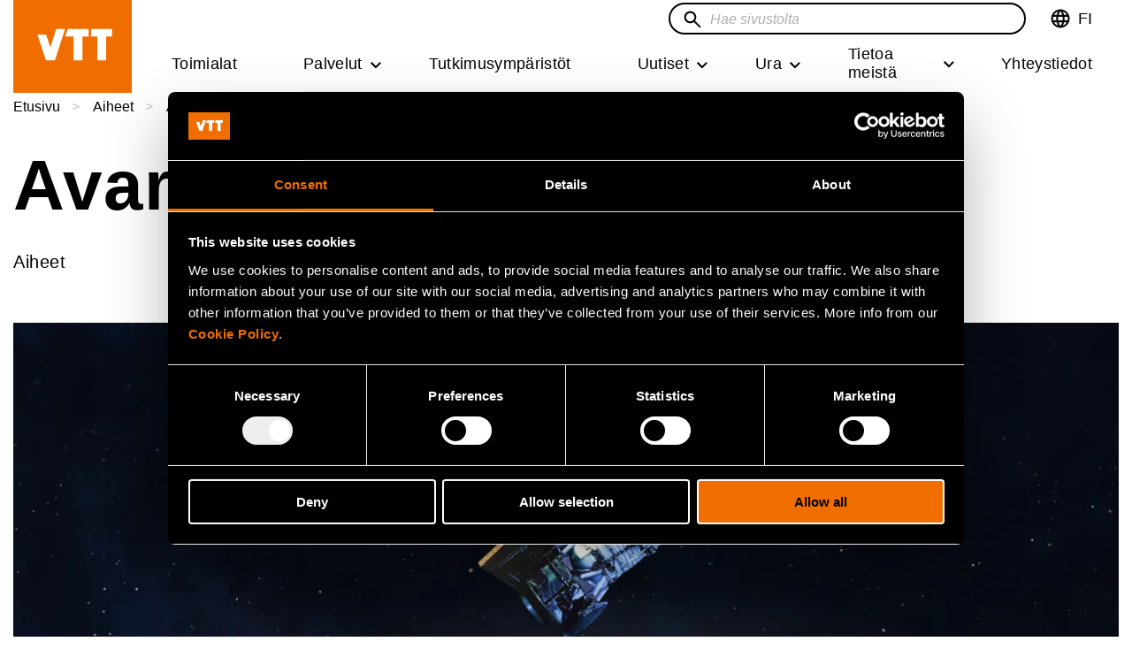

--- FILE ---
content_type: text/html; charset=UTF-8
request_url: https://www.vttresearch.com/fi/aiheet/avaruusteknologia
body_size: 29351
content:
<!DOCTYPE html>
<html lang="fi" dir="ltr" prefix="og: https://ogp.me/ns#">
	<head>
		<meta charset="utf-8" />
<noscript><style>form.antibot * :not(.antibot-message) { display: none !important; }</style>
</noscript><meta name="description" content="Panostaminen pitkän aikavälin avaruustutkimukseen tuottaa tieteellisiä löydöksiä ja teknistä osaamista, joita tarvitaan uusien kuluttajasovelluksien ja –tuotteiden kehittämiseen. VTT:llä on kokemusta avaruusteknologioista." />
<meta name="keywords" content="avaruusteknologiat, avaruus, avaruustutkimus, millimetriaallot,tietoliikenne, anturiteknologiat" />
<link rel="canonical" href="https://www.vttresearch.com/fi/aiheet/avaruusteknologia" />
<meta name="robots" content="noindex, nofollow, max-image-preview:large" />
<link rel="icon" href="/themes/custom/vtt/images/favicons/favicon.ico" />
<link rel="icon" sizes="16x16" href="/themes/custom/vtt/images/favicons/favicon-16x16.png" />
<link rel="icon" sizes="32x32" href="/themes/custom/vtt/images/favicons/favicon-32x32.png" />
<link rel="apple-touch-icon" sizes="180x180" href="/themes/custom/vtt/images/favicons/apple-touch-icon.png" />
<meta property="og:site_name" content="VTT" />
<meta property="og:type" content="topic" />
<meta property="og:title" content="Avaruusteknologia | VTT" />
<meta property="og:description" content="Panostaminen pitkän aikavälin avaruustutkimukseen tuottaa tieteellisiä löydöksiä ja teknistä osaamista, joita tarvitaan uusien kuluttajatuotteiden kehittämiseen. VTT:n avaruusteknologioihin liittyvä tutkimus- ja innovaatiokokemus hyödyttää yhteiskuntaa laaja-alaisesti." />
<meta property="og:image" content="https://www.vttresearch.com/sites/default/files/styles/social_share/public/2020-02/VTT-Night-Satellite-Space-Earth.jpg?h=265e640d&amp;itok=uPowweVW" />
<meta name="twitter:card" content="summary_large_image" />
<meta name="twitter:description" content="Panostaminen pitkän aikavälin avaruustutkimukseen tuottaa tieteellisiä löydöksiä ja teknistä osaamista, joita tarvitaan uusien kuluttajatuotteiden kehittämiseen. VTT:n avaruusteknologioihin liittyvä tutkimus- ja innovaatiokokemus hyödyttää yhteiskuntaa laaja-alaisesti." />
<meta name="twitter:site" content="@VTTFinland" />
<meta name="twitter:title" content="Avaruusteknologia" />
<meta name="twitter:image" content="https://www.vttresearch.com/sites/default/files/styles/3_2_max_920/public/2020-02/VTT-Night-Satellite-Space-Earth.jpg.webp?itok=sf1xwtv9" />
<link rel="alternate" hreflang="x-default" href="/en/topics/space" />
<meta name="msapplication-square150x150logo" content="/themes/custom/vtt/images/favicons/mstile-150x150.png" />
<meta name="MobileOptimized" content="width" />
<meta name="HandheldFriendly" content="true" />
<meta name="viewport" content="width=device-width, initial-scale=1.0" />
<script type="application/ld+json">{
    "@context": "https://schema.org",
    "@graph": [
        {
            "@type": "Organization",
            "additionalType": "GovernmentOrganization",
            "@id": "https://www.vttresearch.com/fi",
            "description": "Beyond the obvious",
            "name": "VTT Technical Research Centre of Finland Ltd.",
            "sameAs": "https://en.wikipedia.org/wiki/VTT_Technical_Research_Centre_of_Finland",
            "url": "https://www.vttresearch.com/en",
            "telephone": "+358 20 722 111",
            "contactPoint": {
                "@type": "ContactPoint",
                "telephone": "+358 20 722 111",
                "email": "firstname.lastname@vtt.fi",
                "faxnumber": "+358 20 722 7001",
                "url": "https://www.vttresearch.com/fi",
                "availableLanguage": [
                    "Finnish",
                    "English"
                ],
                "areaServed": {
                    "@type": "Country",
                    "name": "Finland",
                    "address": {
                        "@type": "PostalAddress",
                        "streetAddress": "Kivimiehentie 3",
                        "addressLocality": "Espoo",
                        "postalCode": "02044",
                        "addressCountry": "Finland"
                    }
                }
            },
            "image": {
                "@type": "ImageObject",
                "url": "https://www.vttresearch.com/sites/default/files/2021-11/VTT_Orange_Logo_650.png",
                "width": "220",
                "height": "148"
            },
            "logo": {
                "@type": "ImageObject",
                "url": "https://www.vttresearch.com/sites/default/files/2021-11/VTT_Orange_Logo_650.png",
                "width": "220",
                "height": "148"
            },
            "address": {
                "@type": "PostalAddress",
                "streetAddress": "Kivimiehentie 3",
                "addressLocality": "Espoo",
                "addressRegion": "Uusimaa",
                "postalCode": "02044",
                "addressCountry": "Finland"
            }
        },
        {
            "@type": "WebSite",
            "name": "VTT - Beyond the obvious",
            "url": "https://www.vttresearch.com/fi",
            "publisher": {
                "@type": "Organization",
                "name": "VTT Technical Research Centre of Finland Ltd.",
                "url": "https://www.vttresearch.com/fi",
                "logo": {
                    "@type": "ImageObject",
                    "url": "https://www.vttresearch.com/sites/default/files/2021-11/VTT_Orange_Logo_650.png",
                    "width": "220",
                    "height": "148"
                }
            },
            "inLanguage": "fi"
        }
    ]
}</script>
<script type="application/ld+json">{
    "@context": "https://schema.org",
    "@type": "BreadcrumbList",
    "itemListElement": [
        {
            "@type": "ListItem",
            "position": 1,
            "name": "Etusivu",
            "item": "https://www.vttresearch.com/fi"
        },
        {
            "@type": "ListItem",
            "position": 2,
            "name": "Avaruusteknologia "
        }
    ]
}</script>
<link rel="alternate" hreflang="en" href="https://www.vttresearch.com/en/topics/space" />
<link rel="alternate" hreflang="fi" href="https://www.vttresearch.com/fi/aiheet/avaruusteknologia" />

		<title>Avaruusteknologia | Aihe | VTT</title>
		<link rel="stylesheet" media="all" href="/libraries/accessible-slick/slick/slick.min.css?t7gfu7" />
<link rel="stylesheet" media="all" href="/themes/contrib/stable/css/core/components/progress.module.css?t7gfu7" />
<link rel="stylesheet" media="all" href="/themes/contrib/stable/css/core/components/ajax-progress.module.css?t7gfu7" />
<link rel="stylesheet" media="all" href="/themes/contrib/stable/css/system/components/align.module.css?t7gfu7" />
<link rel="stylesheet" media="all" href="/themes/contrib/stable/css/system/components/fieldgroup.module.css?t7gfu7" />
<link rel="stylesheet" media="all" href="/themes/contrib/stable/css/system/components/container-inline.module.css?t7gfu7" />
<link rel="stylesheet" media="all" href="/themes/contrib/stable/css/system/components/clearfix.module.css?t7gfu7" />
<link rel="stylesheet" media="all" href="/themes/contrib/stable/css/system/components/details.module.css?t7gfu7" />
<link rel="stylesheet" media="all" href="/themes/contrib/stable/css/system/components/hidden.module.css?t7gfu7" />
<link rel="stylesheet" media="all" href="/themes/contrib/stable/css/system/components/item-list.module.css?t7gfu7" />
<link rel="stylesheet" media="all" href="/themes/contrib/stable/css/system/components/js.module.css?t7gfu7" />
<link rel="stylesheet" media="all" href="/themes/contrib/stable/css/system/components/nowrap.module.css?t7gfu7" />
<link rel="stylesheet" media="all" href="/themes/contrib/stable/css/system/components/position-container.module.css?t7gfu7" />
<link rel="stylesheet" media="all" href="/themes/contrib/stable/css/system/components/reset-appearance.module.css?t7gfu7" />
<link rel="stylesheet" media="all" href="/themes/contrib/stable/css/system/components/resize.module.css?t7gfu7" />
<link rel="stylesheet" media="all" href="/themes/contrib/stable/css/system/components/system-status-counter.css?t7gfu7" />
<link rel="stylesheet" media="all" href="/themes/contrib/stable/css/system/components/system-status-report-counters.css?t7gfu7" />
<link rel="stylesheet" media="all" href="/themes/contrib/stable/css/system/components/system-status-report-general-info.css?t7gfu7" />
<link rel="stylesheet" media="all" href="/themes/contrib/stable/css/system/components/tablesort.module.css?t7gfu7" />
<link rel="stylesheet" media="all" href="/modules/contrib/antibot/css/antibot.css?t7gfu7" />
<link rel="stylesheet" media="all" href="/modules/contrib/blazy/css/blazy.css?t7gfu7" />
<link rel="stylesheet" media="all" href="/modules/contrib/blazy/css/components/blazy.loading.css?t7gfu7" />
<link rel="stylesheet" media="all" href="/themes/contrib/stable/css/views/views.module.css?t7gfu7" />
<link rel="stylesheet" media="all" href="/modules/contrib/colorbox/styles/plain/colorbox_style.css?t7gfu7" />
<link rel="stylesheet" media="all" href="/modules/contrib/paragraphs/css/paragraphs.unpublished.css?t7gfu7" />
<link rel="stylesheet" media="all" href="/modules/contrib/social_media/css/social_media.css?t7gfu7" />
<link rel="stylesheet" media="all" href="/modules/contrib/social_media_links/css/social_media_links.theme.css?t7gfu7" />
<link rel="stylesheet" media="all" href="/themes/custom/vtt/dist/style.css?t7gfu7" />
<link rel="stylesheet" media="print" href="/themes/custom/vtt/css/print-style.css?t7gfu7" />

		
		<!-- Google Consent Mode -->
<script data-cookieconsent="ignore">
  window.dataLayer = window.dataLayer || [];
  function gtag() {
    dataLayer.push(arguments)
  }
  gtag("consent", "default", {
    ad_personalization: "denied",
    ad_storage: "denied",
    ad_user_data: "denied",
    analytics_storage: "denied",
    functionality_storage: "denied",
    personalization_storage: "denied",
    security_storage: "granted",
    wait_for_update: 500
  });
  gtag("set", "ads_data_redaction", true);
  gtag("set", "url_passthrough", false);
</script>
<!-- End Google Consent Mode-->

<!-- Google Tag Manager: Replace GTM-XXXXXXX with your container ID -->
  <script data-cookieconsent="ignore">
    (function (w, d) {
      // Prevent GTM loading for internal traffic flagged in localStorage
      var internal = 'false';
      try { internal = w.localStorage.getItem('internalVTT') || 'false'; } catch (e) { }

      if (internal === 'true') {
        w.dataLayer = w.dataLayer || [];
        w.dataLayer.push({ event: 'gtm.blocked', reason: 'internalVTT' });
        console.info('GTM blocked due to internalVTT=true');
        return; // Do not load GTM
      }

      // Production GTM script
      (function (w, d, s, l, i) {
        w[l] = w[l] || [];
        w[l].push({ 'gtm.start': new Date().getTime(), event: 'gtm.js' });
        var f = d.getElementsByTagName(s)[0],
          j = d.createElement(s), dl = l != 'dataLayer' ? '&l=' + l : '';
        j.async = true;
        j.src = 'https://www.googletagmanager.com/gtm.js?id=' + i + dl;
        f.parentNode.insertBefore(j, f);
      })(w, d, 'script', 'dataLayer', 'GTM-NRKMCLQ');
    })(window, document);
  </script>

<!-- Cookiebot CMP-->
<script id="Cookiebot" src="https://consent.cookiebot.com/uc.js" data-cbid="c620cde0-ce50-4d67-b9f8-8e007bc9d00e" type="text/javascript"></script>
<!-- End Cookiebot CMP -->
	</head>
	<body class="logged-out header-sticky">
		<a href="#main-content" class="visually-hidden focusable">
			Hyppää pääsisältöön
		</a>
		
		  <div class="dialog-off-canvas-main-canvas" data-off-canvas-main-canvas>
    




<div  class="layout-container page--topic layout--restricted-width">
    <header class="header sticky">
    <div class="header__inner">
          <div>
    

  
<div
   id="block-vtt-branding" class="block block--vtt-branding"
>
  
    
    
  <a
     class="logo__link"
          aria-label="Kotisivu - VTT"
        href="/fi" tabindex="0"
  >

      <svg xmlns="http://www.w3.org/2000/svg" width="134" height="88" viewBox="0 0 134 88">
    <g fill="none" fill-rule="evenodd">
        <path fill="#F06E00" d="M0 88h134V0H0z"/>
        <path fill="#FFF" d="M47.05 59.769L58.588 24.36H48.57l-5.873 18.276-.752 2.55-.005.007c-.003.012-.015.018-.03.018s-.024 0-.029-.014l-.004-.01-.745-2.551-3.974-11.78h-9.833l9.608 28.913H47.05zM104.952 59.769V32.842h6.894v-8.51H87.925v8.51h7.166v26.927zM68.361 32.841l.002 26.927h9.86V32.841h6.962v-8.509H61.603l-2.805 8.51z"/>
    </g>
</svg>
    <svg xmlns="http://www.w3.org/2000/svg" width="134" height="88" viewBox="0 0 134 88">
    <g fill="none" fill-rule="evenodd">
        <path fill="#F06E00" d="M0 88h134V0H0z"/>
        <g fill="#FFF">
            <path d="M29.844 37.433a4.889 4.889 0 0 0-.642-1.555 3.388 3.388 0 0 0-1.092-1.07c-.438-.264-.968-.396-1.59-.396-.602 0-1.127.132-1.573.396a3.311 3.311 0 0 0-1.108 1.07 4.82 4.82 0 0 0-.641 1.555 8.152 8.152 0 0 0-.205 1.848c0 .626.069 1.23.205 1.818.135.586.349 1.105.64 1.554.292.45.66.806 1.109 1.07.446.265.97.397 1.574.397.62 0 1.15-.132 1.589-.396.436-.265.8-.621 1.092-1.071.29-.45.505-.968.642-1.554a8.022 8.022 0 0 0 .203-1.818c0-.646-.067-1.262-.203-1.848zm-6.705-11.526v7.626h.059a4.409 4.409 0 0 1 2.054-1.716 6.9 6.9 0 0 1 2.696-.543c.758 0 1.506.157 2.246.47.738.312 1.403.79 1.996 1.436.592.646 1.074 1.472 1.443 2.479.369 1.006.554 2.204.554 3.592 0 1.389-.185 2.586-.554 3.593-.37 1.007-.851 1.833-1.443 2.478a5.716 5.716 0 0 1-4.242 1.906c-1.107 0-2.098-.176-2.972-.527a3.793 3.793 0 0 1-1.983-1.79h-.058v1.936H19v-20.94h4.139zM45.365 35.232c-.496-.547-1.249-.82-2.26-.82-.66 0-1.209.112-1.646.337a3.135 3.135 0 0 0-1.05.836 3.074 3.074 0 0 0-.554 1.055 4.84 4.84 0 0 0-.189.997H46.4c-.194-1.055-.539-1.857-1.034-2.405m-4.679 7.978c.621.606 1.516.91 2.682.91.835 0 1.555-.21 2.157-.632.602-.42.972-.865 1.108-1.334h3.643c-.583 1.818-1.476 3.12-2.682 3.9-1.205.782-2.663 1.173-4.372 1.173-1.185 0-2.254-.19-3.207-.57a6.676 6.676 0 0 1-2.419-1.629c-.66-.704-1.17-1.544-1.53-2.523-.36-.977-.539-2.052-.539-3.225 0-1.134.184-2.19.554-3.168a7.419 7.419 0 0 1 1.574-2.536 7.389 7.389 0 0 1 2.434-1.687c.942-.41 1.986-.616 3.133-.616 1.283 0 2.4.25 3.352.748a6.714 6.714 0 0 1 2.347 2.01 8.302 8.302 0 0 1 1.326 2.873c.272 1.076.37 2.2.292 3.373H39.666c.058 1.35.398 2.327 1.02 2.933M58.001 51.363c-.797.527-1.904.792-3.323.792-.428 0-.851-.015-1.268-.044a65.387 65.387 0 0 1-1.268-.102v-3.432c.388.04.787.078 1.195.117.408.04.816.05 1.225.03.543-.059.947-.275 1.21-.646.261-.37.392-.782.392-1.232 0-.332-.058-.645-.175-.938l-5.275-14.224h4.401l3.41 10.382h.059l3.294-10.382h4.285l-6.297 17.04c-.447 1.231-1.068 2.111-1.865 2.64M88.024 31.685v2.11h.088c.524-.88 1.205-1.52 2.04-1.92a5.884 5.884 0 0 1 2.565-.601c1.108 0 2.016.15 2.726.455.71.303 1.268.724 1.676 1.26.408.539.694 1.193.86 1.966a12.3 12.3 0 0 1 .247 2.566v9.326h-4.139v-8.563c0-1.251-.194-2.186-.583-2.801-.388-.616-1.078-.924-2.069-.924-1.128 0-1.943.337-2.449 1.012-.505.675-.758 1.784-.758 3.328v7.948H84.09V31.685h3.935zM110.76 37.418a4.387 4.387 0 0 0-.597-1.525 3.376 3.376 0 0 0-1.092-1.071c-.448-.273-1.011-.41-1.691-.41-.681 0-1.254.137-1.72.41-.466.275-.84.636-1.122 1.085-.282.45-.486.964-.612 1.54a8.368 8.368 0 0 0-.19 1.804c0 .586.068 1.173.205 1.76.135.586.353 1.109.655 1.568.3.46.68.832 1.137 1.115.457.284 1.006.425 1.647.425.68 0 1.248-.137 1.705-.41a3.116 3.116 0 0 0 1.093-1.101c.272-.459.467-.982.583-1.568a9.272 9.272 0 0 0 .175-1.818c0-.626-.058-1.227-.175-1.804zm.176 7.493c-.486.821-1.122 1.413-1.91 1.775-.786.361-1.675.542-2.666.542-1.127 0-2.12-.22-2.974-.66a5.985 5.985 0 0 1-2.113-1.789 8.125 8.125 0 0 1-1.253-2.595 10.955 10.955 0 0 1-.423-3.05c0-1.017.14-1.999.423-2.948a7.655 7.655 0 0 1 1.253-2.507 6.242 6.242 0 0 1 2.085-1.745c.835-.441 1.806-.661 2.915-.661.893 0 1.743.191 2.55.573a4.449 4.449 0 0 1 1.909 1.686h.058v-7.626h4.14v20.941h-3.936v-1.936h-.058zM71.469 33.781c.116.577.315 1.095.598 1.554.28.46.655.826 1.122 1.1.467.274 1.049.41 1.749.41.699 0 1.287-.136 1.763-.41.476-.274.855-.64 1.137-1.1.28-.459.48-.977.598-1.554a9.189 9.189 0 0 0 0-3.563 4.608 4.608 0 0 0-.598-1.555 3.33 3.33 0 0 0-1.137-1.1c-.476-.283-1.064-.425-1.763-.425-.7 0-1.282.142-1.75.425a3.355 3.355 0 0 0-1.121 1.1c-.283.45-.482.968-.598 1.555a9.112 9.112 0 0 0 0 3.563m-3.761-5.074c.369-.988.894-1.828 1.574-2.523a7.07 7.07 0 0 1 2.449-1.612c.952-.382 2.02-.572 3.207-.572 1.184 0 2.259.19 3.22.572a7.019 7.019 0 0 1 2.463 1.612c.68.695 1.205 1.535 1.575 2.523.369.987.553 2.088.553 3.3 0 1.212-.184 2.306-.553 3.284-.37.978-.894 1.814-1.575 2.508a6.839 6.839 0 0 1-2.463 1.598c-.961.371-2.036.557-3.22.557-1.186 0-2.255-.186-3.207-.557a6.887 6.887 0 0 1-2.45-1.598 7.128 7.128 0 0 1-1.573-2.508c-.37-.978-.553-2.072-.553-3.284 0-1.212.184-2.313.553-3.3M36.292 55.797v1.223h-1.331v3.296c0 .309.052.515.154.618.102.103.307.154.615.154a3.069 3.069 0 0 0 .562-.051v1.416a4.31 4.31 0 0 1-.512.052 12.92 12.92 0 0 1-.55.013c-.282 0-.548-.02-.8-.058a1.88 1.88 0 0 1-.665-.226 1.178 1.178 0 0 1-.454-.476c-.112-.206-.166-.477-.166-.812V57.02h-1.101v-1.223h1.101V53.8h1.816v1.996h1.331zM38.864 53.26v3.464h.04c.23-.386.523-.667.882-.844a2.37 2.37 0 0 1 1.05-.264c.485 0 .884.067 1.196.2.311.133.557.318.735.553.18.237.305.525.378.864.073.339.11.714.11 1.126v4.094h-1.819v-3.76c0-.548-.085-.958-.256-1.23-.17-.27-.473-.404-.908-.404-.495 0-.853.147-1.075.444-.222.296-.333.783-.333 1.46v3.49h-1.816V53.26h1.816zM48.52 57.355c-.219-.24-.55-.36-.993-.36-.29 0-.53.049-.722.148a1.39 1.39 0 0 0-.461.365 1.363 1.363 0 0 0-.243.464 2.067 2.067 0 0 0-.083.438h2.956c-.086-.462-.237-.816-.454-1.055m-2.055 3.502c.274.267.666.398 1.178.398.366 0 .683-.09.947-.277.264-.184.426-.38.487-.584h1.599c-.257.797-.648 1.369-1.177 1.712-.53.343-1.17.514-1.92.514-.521 0-.99-.082-1.408-.25a2.932 2.932 0 0 1-1.062-.714 3.238 3.238 0 0 1-.672-1.108 4.094 4.094 0 0 1-.236-1.418c0-.497.08-.96.243-1.389.162-.43.392-.8.69-1.114a3.26 3.26 0 0 1 1.07-.74c.413-.18.872-.27 1.375-.27.563 0 1.053.108 1.47.328.419.22.763.513 1.032.882.268.37.462.79.582 1.262.12.471.162.965.128 1.48h-4.773c.025.592.175 1.021.447 1.287M56.37 59.91c.051.253.138.48.262.683.123.202.288.362.492.482.205.12.461.181.768.181s.565-.06.774-.18c.21-.12.376-.28.5-.483a2.09 2.09 0 0 0 .262-.683 4.026 4.026 0 0 0 0-1.564 2.014 2.014 0 0 0-.263-.683 1.46 1.46 0 0 0-.499-.482c-.209-.125-.467-.187-.774-.187s-.563.062-.768.187a1.483 1.483 0 0 0-.492.482 2.035 2.035 0 0 0-.263.683 4.025 4.025 0 0 0 0 1.564m-1.65-2.228c.162-.432.392-.8.691-1.107.298-.304.656-.54 1.074-.708a3.769 3.769 0 0 1 1.408-.25c.52 0 .992.083 1.415.25.421.168.782.404 1.081.708.298.306.528.675.691 1.107.161.434.242.917.242 1.45 0 .532-.08 1.012-.242 1.441-.163.43-.393.796-.69 1.101-.3.304-.66.54-1.082.702a3.909 3.909 0 0 1-1.415.244c-.52 0-.99-.08-1.408-.244a3.021 3.021 0 0 1-1.074-.702 3.12 3.12 0 0 1-.69-1.1 4.053 4.053 0 0 1-.245-1.443c0-.532.082-1.015.244-1.449M67.132 58.32a2.135 2.135 0 0 0-.281-.683 1.481 1.481 0 0 0-.48-.469 1.317 1.317 0 0 0-.698-.174 1.32 1.32 0 0 0-.69.174 1.455 1.455 0 0 0-.487.47 2.135 2.135 0 0 0-.281.682c-.061.258-.09.527-.09.811 0 .275.029.541.09.798.06.258.153.486.28.683.129.197.29.354.488.47.196.116.426.174.69.174.273 0 .506-.058.698-.174.192-.116.352-.273.48-.47.128-.197.22-.425.28-.683.06-.257.09-.523.09-.798 0-.284-.03-.553-.09-.81zm-2.943-5.06v3.347h.026c.222-.343.522-.594.9-.753.38-.158.776-.238 1.185-.238a2.508 2.508 0 0 1 1.862.837c.26.283.472.646.634 1.088.162.442.243.967.243 1.577s-.081 1.136-.243 1.577a3.231 3.231 0 0 1-.634 1.088 2.506 2.506 0 0 1-1.862.837c-.485 0-.921-.077-1.305-.232a1.656 1.656 0 0 1-.87-.785H64.1v.85h-1.728V53.26h1.817zM71.713 62.453l-2.265-6.656h1.907l1.394 4.545h.026l1.395-4.545h1.804l-2.24 6.656zM76.665 62.453h1.817v-6.656h-1.817v6.656zm0-7.686h1.817V53.26h-1.817v1.507zM81.477 59.91c.052.253.139.48.263.683.123.202.288.362.492.482.205.12.46.181.768.181.307 0 .565-.06.774-.18.209-.12.376-.28.499-.483a2.09 2.09 0 0 0 .263-.683 4.026 4.026 0 0 0 0-1.564 2.014 2.014 0 0 0-.263-.683 1.46 1.46 0 0 0-.5-.482c-.208-.125-.466-.187-.773-.187s-.563.062-.768.187a1.483 1.483 0 0 0-.492.482 2.035 2.035 0 0 0-.263.683 4.025 4.025 0 0 0 0 1.564m-1.65-2.228c.162-.432.392-.8.69-1.107.299-.304.657-.54 1.075-.708a3.769 3.769 0 0 1 1.408-.25c.52 0 .992.083 1.415.25.42.168.782.404 1.08.708.299.306.529.675.692 1.107.16.434.242.917.242 1.45 0 .532-.081 1.012-.242 1.441-.163.43-.393.796-.691 1.101-.3.304-.66.54-1.081.702A3.909 3.909 0 0 1 83 62.62c-.52 0-.99-.08-1.408-.244a3.021 3.021 0 0 1-1.074-.702 3.12 3.12 0 0 1-.691-1.1 4.053 4.053 0 0 1-.244-1.443c0-.532.082-1.015.244-1.449M91.97 62.453v-.927h-.038a2.053 2.053 0 0 1-.897.837 2.636 2.636 0 0 1-1.126.257c-.486 0-.884-.064-1.196-.192a1.73 1.73 0 0 1-.735-.548 2.133 2.133 0 0 1-.378-.863 5.421 5.421 0 0 1-.11-1.127v-4.093h1.818v3.76c0 .548.086.96.256 1.23s.473.404.909.404c.494 0 .852-.148 1.075-.444.222-.296.332-.783.332-1.46v-3.49h1.818v6.656H91.97zM96.494 60.799c.08.142.186.258.313.348.128.089.275.156.442.199.166.043.34.064.517.064.128 0 .263-.014.404-.045.14-.03.268-.077.384-.141a.89.89 0 0 0 .288-.258.676.676 0 0 0 .115-.405c0-.275-.182-.481-.544-.618-.362-.137-.868-.275-1.517-.413a8.688 8.688 0 0 1-.773-.211 2.634 2.634 0 0 1-.672-.323 1.567 1.567 0 0 1-.474-.502c-.12-.202-.179-.448-.179-.74 0-.43.083-.781.25-1.056.166-.275.385-.491.66-.65.271-.16.58-.27.92-.335a5.68 5.68 0 0 1 1.05-.097c.358 0 .705.035 1.043.104.336.068.637.184.901.348.265.163.484.379.66.649.174.27.278.612.313 1.024h-1.728c-.025-.352-.157-.59-.396-.714a1.815 1.815 0 0 0-.845-.187c-.103 0-.213.006-.332.019-.12.013-.229.04-.327.084a.674.674 0 0 0-.249.186.493.493 0 0 0-.103.329c0 .163.06.296.18.399.12.103.274.186.467.25.191.065.411.124.66.174.246.052.498.108.754.168.263.06.522.133.773.219.252.086.476.199.672.34.196.143.354.319.474.529.12.21.18.47.18.779 0 .438-.089.804-.263 1.1a2.11 2.11 0 0 1-.685.715 2.763 2.763 0 0 1-.966.38 5.593 5.593 0 0 1-2.233-.006 2.934 2.934 0 0 1-.979-.387 2.188 2.188 0 0 1-.704-.715c-.183-.295-.284-.666-.3-1.113h1.727c0 .197.04.367.122.509"/>
        </g>
    </g>
</svg>
        
  
  </a>
            <div class="site-slogan visually-hidden">Beyond the obvious</div>
    </div>

  </div>

                

  
<div class="topbar">
	<button id="toggle-expand" class="button--reset toggle-expand">
		<span class="toggle-expand__open">
			


<svg  class="toggle-expand__icon"
  
      aria-labelledby="title-icon-menu5724"
  
  >
      <title id="title-icon-menu5724">Open mobile menu</title>
      <use xlink:href="/themes/custom/vtt/dist/sprite.svg?20260114#icon-menu"></use>
</svg>
		</span>
		<span class="toggle-expand__close">
			


<svg  class="toggle-expand__icon"
  
      aria-labelledby="title-close3799"
  
  >
      <title id="title-close3799">Close mobile menu</title>
      <use xlink:href="/themes/custom/vtt/dist/sprite.svg?20260114#close"></use>
</svg>
		</span>
		<span class="toggle-expand__text">Menu</span>
	</button>

	<div class="topbar__inner">
									

  
<div
   class="language-switcher-language-url block block--languageswitcher" id="block-languageswitcher"
>
  
    
      
<div class="dropdown dropdown-language">
		<button class="dropdown-toggle" id="language-dropdown" aria-haspopup="true" aria-expanded="false" tabindex="0">
            <span class="language-desktop">
			


<svg  class="icon-desktop links"
  
  
  >
      <use xlink:href="/themes/custom/vtt/dist/sprite.svg?20260114#language"></use>
</svg>
            </span>
            <span class="language-mobile">
			


<svg  class="icon-mobile"
  
  
  >
      <use xlink:href="/themes/custom/vtt/dist/sprite.svg?20260114#language-white"></use>
</svg>
            </span>
            <span class="language-close">
                


<svg  class="icon-close"
  
      aria-labelledby="title-icon-close5869"
  
  >
      <title id="title-icon-close5869">Close language menu</title>
      <use xlink:href="/themes/custom/vtt/dist/sprite.svg?20260114#icon-close"></use>
</svg>
            </span>
			<span class="visually-hidden">Vaihda kieltä,nykyinen kieliSuomi</span>
			<span class="lang-code" aria-hidden="true">FI</span>
		</button>
		<ul  class="dropdown-menu" role="menu" aria-labelledby="language-dropdown">					<li hreflang="en" data-drupal-link-system-path="node/2150" class="en" role="menuitem">
					<a href="/en/topics/space" class="language-link" lang="en" xml:lang="en" hreflang="en" data-drupal-link-system-path="node/2150">EN - In English</a>					</li>
									<li hreflang="fi" data-drupal-link-system-path="node/2150" class="fi is-active" role="menuitem" aria-current="page">
					<a href="/fi/aiheet/avaruusteknologia" class="language-link is-active" lang="fi" xml:lang="fi" hreflang="fi" data-drupal-link-system-path="node/2150" aria-current="page">FI - Suomeksi</a>					</li>
				</ul>
	</div>
  </div>

					
			
	<div id="topbar-search"></div>

									

  
<div
   class="language-switcher-language-url block block--languageswitcher-mobile" id="block-languageswitcher-mobile"
>
  
    
      
<div class="dropdown dropdown-language">
		<button class="dropdown-toggle" id="language-dropdown" aria-haspopup="true" aria-expanded="false" tabindex="0">
            <span class="language-desktop">
			


<svg  class="icon-desktop links"
  
  
  >
      <use xlink:href="/themes/custom/vtt/dist/sprite.svg?20260114#language"></use>
</svg>
            </span>
            <span class="language-mobile">
			


<svg  class="icon-mobile"
  
  
  >
      <use xlink:href="/themes/custom/vtt/dist/sprite.svg?20260114#language-white"></use>
</svg>
            </span>
            <span class="language-close">
                


<svg  class="icon-close"
  
      aria-labelledby="title-icon-close996"
  
  >
      <title id="title-icon-close996">Close language menu</title>
      <use xlink:href="/themes/custom/vtt/dist/sprite.svg?20260114#icon-close"></use>
</svg>
            </span>
			<span class="visually-hidden">Vaihda kieltä,nykyinen kieliSuomi</span>
			<span class="lang-code" aria-hidden="true">FI</span>
		</button>
		<ul  class="dropdown-menu" role="menu" aria-labelledby="language-dropdown">					<li hreflang="en" data-drupal-link-system-path="node/2150" class="en" role="menuitem">
					<a href="/en/topics/space" class="language-link" lang="en" xml:lang="en" hreflang="en" data-drupal-link-system-path="node/2150">EN - In English</a>					</li>
									<li hreflang="fi" data-drupal-link-system-path="node/2150" class="fi is-active" role="menuitem" aria-current="page">
					<a href="/fi/aiheet/avaruusteknologia" class="language-link is-active" lang="fi" xml:lang="fi" hreflang="fi" data-drupal-link-system-path="node/2150" aria-current="page">FI - Suomeksi</a>					</li>
				</ul>
	</div>
  </div>

								

  
<div
   id="block-mainnavigation" class="block block--mainnavigation"
>
  
    
      

<nav class="main-navigation" aria-label="Päävalikko">
      <div id="main-nav" class="main-nav">
    


                                
    
<ul  data-region="topbar" class="main-menu">
      
    
    
          
<li  class="main-menu__item" data-position=0-menu_link_content:faf8aff1-2d2e-40bb-b737-f17933e692d1>
    
  <a
     class="main-menu__link"
        href="/fi/toimialat" tabindex="0"
  >

      Toimialat
              
  </a>
  
</li>
          
<li  class="main-menu__item main-menu__item--with-sub main-menu__item--is-active" data-position=0-menu_link_content:c9db506f-ad23-4ddc-9d9e-673aaf0a71a8>
    
  <button
     class="main-menu__link main-menu__link--with-sub main-menu__link--is-active"
        aria-expanded="false" tabindex="0"
  >

      Palvelut
                  <span class="expand-sub"></span>
          
  </button>
          
    
                                              
    
<ul  class="main-menu main-menu--sub main-menu--sub-1 is-hidden">
            <li class="menu-intro">
<div class="paragraph paragraph--type-menu-intro paragraph--view-mode-default">
            




<div class="field-section-title field--type-string field--view-mode-default">
        
                              <div class="title__container">
      
        
<h2  class="paragraph__title h2">
      Palvelut
  </h2>
      
      </div>
                    </div>






<div class="field-text field--type-text-long field--view-mode-default  text-long">
        
                                    <p>Paranna kilpailukykyäsi, laajenna liiketoimintaasi ja nopeuta tutkimus- ja kehitystyötäsi asiantuntemuksemme avulla.</p>
                        </div>




<div class="field-menu-intro-link field--type-link field--view-mode-default">
        
                                
  <a
     class="link"
        href="/fi/palvelut" tabindex="0"
  >

      Kaikki palvelut
        
  
  </a>
                    </div>

      </div>
</li>
    
          <li class="main-menu--sub__items menu-second-level">
        <ul class="main-menu-second">
    
    
          
<li  class="main-menu__item main-menu__item--sub main-menu__item--sub-1 main-menu__item--with-sub" data-position=1-menu_link_content:0a45e12d-a18e-4da8-9f58-6f5898c71f91>
    
  <button
     class="main-menu__link main-menu__link--sub main-menu__link--sub-1 main-menu__link--with-sub"
        aria-expanded="false" tabindex="0"
  >

      Avaruusteollisuus
                  <span class="expand-sub"></span>
          
  </button>
          
              
                                    
    
<ul  class="main-menu main-menu--sub main-menu--sub-1 main-menu--sub-2">
      
    
          <li class="sub-2--close"><button class="main-menu--sub-2--close" tabindex="0">Sulje</button></li>
      <li><div class="decorative-arrow"></div></li>
    
          
<li  class="main-menu__item main-menu__item--sub main-menu__item--sub-2" data-position=2-menu_link_content:d0a270e8-c099-4df2-bc30-c12333ea1009>
    
  <a
     class="main-menu__link main-menu__link--sub main-menu__link--sub-2"
        href="/fi/palvelut/6g-laitteistoteknologiat" tabindex="0"
  >

      6G-laitteistoteknologiat
              
  </a>
  
</li>
          
<li  class="main-menu__item main-menu__item--sub main-menu__item--sub-2" data-position=2-menu_link_content:1af508f3-40b5-4e82-8f5a-2309b27cc176>
    
  <a
     class="main-menu__link main-menu__link--sub main-menu__link--sub-2"
        href="/fi/palvelut/avaruusteknologia" tabindex="0"
  >

      Avaruusteknologia
              
  </a>
  
</li>
          
<li  class="main-menu__item main-menu__item--sub main-menu__item--sub-2" data-position=2-menu_link_content:642aad96-4731-4d07-889e-b1accfcf073b>
    
  <a
     class="main-menu__link main-menu__link--sub main-menu__link--sub-2"
        href="/fi/palvelut/hyperspektrikuvantaminen" tabindex="0"
  >

      Hyperspektrikuvantaminen
              
  </a>
  
</li>
          
<li  class="main-menu__item main-menu__item--sub main-menu__item--sub-2" data-position=2-menu_link_content:ae3adb6e-97dc-4375-be24-08f60c1da564>
    
  <a
     class="main-menu__link main-menu__link--sub main-menu__link--sub-2"
        href="/fi/palvelut/kaukokartoitus" tabindex="0"
  >

      Kaukokartoitus
              
  </a>
  
</li>
    
          <li class="link-more">
        
  <a
     class="link link--more link--no-underline"
        href="/fi/toimialat/avaruusteollisuus" tabindex="0"
  >

      Lisää palveluita alueelta
        
  
  </a>
      </li>
    
    
      </ul>
  
  
</li>
          
<li  class="main-menu__item main-menu__item--sub main-menu__item--sub-1 main-menu__item--with-sub" data-position=1-menu_link_content:5a497323-f687-40df-8ac2-65124a61f91a>
    
  <button
     class="main-menu__link main-menu__link--sub main-menu__link--sub-1 main-menu__link--with-sub"
        aria-expanded="false" tabindex="0"
  >

      Bioteollisuus
                  <span class="expand-sub"></span>
          
  </button>
          
              
                                    
    
<ul  class="main-menu main-menu--sub main-menu--sub-1 main-menu--sub-2">
      
    
          <li class="sub-2--close"><button class="main-menu--sub-2--close" tabindex="0">Sulje</button></li>
      <li><div class="decorative-arrow"></div></li>
    
          
<li  class="main-menu__item main-menu__item--sub main-menu__item--sub-2" data-position=2-menu_link_content:b6668697-0c2b-48a9-a60f-0abe30436ab2>
    
  <a
     class="main-menu__link main-menu__link--sub main-menu__link--sub-2"
        href="/fi/palvelut/biokemikaalit" tabindex="0"
  >

      Biokemikaalit
              
  </a>
  
</li>
          
<li  class="main-menu__item main-menu__item--sub main-menu__item--sub-2" data-position=2-menu_link_content:7d8e651d-0102-43a3-be51-68d25ac4fcab>
    
  <a
     class="main-menu__link main-menu__link--sub main-menu__link--sub-2"
        href="/fi/palvelut/kestavat-biopohjaiset-materiaalit" tabindex="0"
  >

      Biopohjaiset materiaalit
              
  </a>
  
</li>
          
<li  class="main-menu__item main-menu__item--sub main-menu__item--sub-2" data-position=2-menu_link_content:fdfde659-5da5-48bd-a2c4-4c7421c69479>
    
  <a
     class="main-menu__link main-menu__link--sub main-menu__link--sub-2"
        href="/fi/palvelut/biopolymeerit" tabindex="0"
  >

      Biopolymeerit
              
  </a>
  
</li>
          
<li  class="main-menu__item main-menu__item--sub main-menu__item--sub-2" data-position=2-menu_link_content:f7c1ea3b-710d-495c-b136-73be7d88ba9e>
    
  <a
     class="main-menu__link main-menu__link--sub main-menu__link--sub-2"
        href="/fi/palvelut/kasvibiotekniikka" tabindex="0"
  >

      Kasvibiotekniikka
              
  </a>
  
</li>
          
<li  class="main-menu__item main-menu__item--sub main-menu__item--sub-2" data-position=2-menu_link_content:be594053-f47d-403e-8fbc-5986de9b49a6>
    
  <a
     class="main-menu__link main-menu__link--sub main-menu__link--sub-2"
        href="/fi/palvelut/kestavat-ja-alykkaat-pakkausratkaisut" tabindex="0"
  >

      Kestävät pakkausratkaisut
              
  </a>
  
</li>
          
<li  class="main-menu__item main-menu__item--sub main-menu__item--sub-2" data-position=2-menu_link_content:c7f76ce2-965e-4d5b-8e18-21b6f331f622>
    
  <a
     class="main-menu__link main-menu__link--sub main-menu__link--sub-2"
        href="/fi/palvelut/pilottilaitokset-ja-prosessien-jalostus" tabindex="0"
  >

      Pilottilaitokset
              
  </a>
  
</li>
          
<li  class="main-menu__item main-menu__item--sub main-menu__item--sub-2" data-position=2-menu_link_content:5c36685c-05e3-4332-990d-8e56a886ca47>
    
  <a
     class="main-menu__link main-menu__link--sub main-menu__link--sub-2"
        href="/fi/palvelut/solutehdas" tabindex="0"
  >

      Solutehdas
              
  </a>
  
</li>
          
<li  class="main-menu__item main-menu__item--sub main-menu__item--sub-2" data-position=2-menu_link_content:ef99ca9e-60d5-416c-802b-78f19303d113>
    
  <a
     class="main-menu__link main-menu__link--sub main-menu__link--sub-2"
        href="/fi/palvelut/vaahtorainauksen-kehitysymparisto" tabindex="0"
  >

      Vaahtorainaus
              
  </a>
  
</li>
          
<li  class="main-menu__item main-menu__item--sub main-menu__item--sub-2" data-position=2-menu_link_content:73520353-c35f-43a9-8d7e-b1d63d329e92>
    
  <a
     class="main-menu__link main-menu__link--sub main-menu__link--sub-2"
        href="/fi/palvelut/vastuulliset-tekstiilit" tabindex="0"
  >

      Vastuulliset tekstiilit
              
  </a>
  
</li>
    
          <li class="link-more">
        
  <a
     class="link link--more link--no-underline"
        href="/fi/toimialat/bioteollisuus" tabindex="0"
  >

      Lisää palveluita alueelta
        
  
  </a>
      </li>
    
    
      </ul>
  
  
</li>
          
<li  class="main-menu__item main-menu__item--sub main-menu__item--sub-1 main-menu__item--with-sub" data-position=1-menu_link_content:6a08c045-3fcc-4b33-885b-02625409c284>
    
  <button
     class="main-menu__link main-menu__link--sub main-menu__link--sub-1 main-menu__link--with-sub"
        aria-expanded="false" tabindex="0"
  >

      Elektroniikka
                  <span class="expand-sub"></span>
          
  </button>
          
              
                                    
    
<ul  class="main-menu main-menu--sub main-menu--sub-1 main-menu--sub-2">
      
    
          <li class="sub-2--close"><button class="main-menu--sub-2--close" tabindex="0">Sulje</button></li>
      <li><div class="decorative-arrow"></div></li>
    
          
<li  class="main-menu__item main-menu__item--sub main-menu__item--sub-2" data-position=2-menu_link_content:cb7d4b61-8638-4487-a51b-215845c85433>
    
  <a
     class="main-menu__link main-menu__link--sub main-menu__link--sub-2"
        href="/fi/palvelut/2d-materiaalit-ja-grafeeni" tabindex="0"
  >

      2D-materiaalit ja grafeeni
              
  </a>
  
</li>
          
<li  class="main-menu__item main-menu__item--sub main-menu__item--sub-2" data-position=2-menu_link_content:005e1c7f-aae9-4831-b591-b33935e5512c>
    
  <a
     class="main-menu__link main-menu__link--sub main-menu__link--sub-2"
        href="/fi/palvelut/biosignaalien-mittausratkaisut" tabindex="0"
  >

      Biosignaalien mittausratkaisut
              
  </a>
  
</li>
          
<li  class="main-menu__item main-menu__item--sub main-menu__item--sub-2" data-position=2-menu_link_content:f04e86c6-c0eb-4833-8146-152cb5f20f0a>
    
  <a
     class="main-menu__link main-menu__link--sub main-menu__link--sub-2"
        href="/fi/palvelut/erikoistunut-mikroelektroniikka" tabindex="0"
  >

      Erikoistunut mikroelektroniikka
              
  </a>
  
</li>
          
<li  class="main-menu__item main-menu__item--sub main-menu__item--sub-2" data-position=2-menu_link_content:9193df38-c1db-4840-a6ad-4ab7c830065e>
    
  <a
     class="main-menu__link main-menu__link--sub main-menu__link--sub-2"
        href="/fi/palvelut/integroitu-fotoniikka" tabindex="0"
  >

      Integroitu fotoniikka
              
  </a>
  
</li>
          
<li  class="main-menu__item main-menu__item--sub main-menu__item--sub-2" data-position=2-menu_link_content:6835d405-0a14-4afa-9771-77c755d7ef68>
    
  <a
     class="main-menu__link main-menu__link--sub main-menu__link--sub-2"
        href="/fi/palvelut/mikroelektroniikka-laaketieteellisiin-sovelluksiin" tabindex="0"
  >

      Mikroelektroniikka lääketieteeseen
              
  </a>
  
</li>
          
<li  class="main-menu__item main-menu__item--sub main-menu__item--sub-2" data-position=2-menu_link_content:c9c8d7ff-ba81-487c-b77a-ff36dc5fc029>
    
  <a
     class="main-menu__link main-menu__link--sub main-menu__link--sub-2"
        href="/fi/palvelut/mikrovalmistuspalvelut-ja-pilotointi" tabindex="0"
  >

      Mikrovalmistuspalvelut ja pilotointi
              
  </a>
  
</li>
          
<li  class="main-menu__item main-menu__item--sub main-menu__item--sub-2" data-position=2-menu_link_content:988c6be3-7c0c-455c-a1f7-12ecf198d942>
    
  <a
     class="main-menu__link main-menu__link--sub main-menu__link--sub-2"
        href="/fi/palvelut/moduuli-integraatioratkaisut-fotoniikkaan-ja-mikroelektroniikkaan" tabindex="0"
  >

      Moduuli-integraatioratkaisut fotoniikkaan ja mikroelektroniikkaan
              
  </a>
  
</li>
          
<li  class="main-menu__item main-menu__item--sub main-menu__item--sub-2" data-position=2-menu_link_content:48c8511d-1f31-4f54-a34f-3266c8a3d9fb>
    
  <a
     class="main-menu__link main-menu__link--sub main-menu__link--sub-2"
        href="/fi/palvelut/painettu-elektroniikka" tabindex="0"
  >

      Painettu elektroniikka
              
  </a>
  
</li>
          
<li  class="main-menu__item main-menu__item--sub main-menu__item--sub-2" data-position=2-menu_link_content:9abfce1b-6e67-451c-908f-46b250e0a5d1>
    
  <a
     class="main-menu__link main-menu__link--sub main-menu__link--sub-2"
        href="/fi/palvelut/puettava-teknologia" tabindex="0"
  >

      Puettava teknologia
              
  </a>
  
</li>
          
<li  class="main-menu__item main-menu__item--sub main-menu__item--sub-2" data-position=2-menu_link_content:56f0ca94-33c1-48ed-b101-c2f47c5a1048>
    
  <a
     class="main-menu__link main-menu__link--sub main-menu__link--sub-2"
        href="/fi/palvelut/teollisuuden-anturointiratkaisut" tabindex="0"
  >

      Teollisuuden anturointiratkaisut
              
  </a>
  
</li>
    
          <li class="link-more">
        
  <a
     class="link link--more link--no-underline"
        href="/fi/toimialat/elektroniikka" tabindex="0"
  >

      Lisää palveluita alueelta
        
  
  </a>
      </li>
    
    
      </ul>
  
  
</li>
          
<li  class="main-menu__item main-menu__item--sub main-menu__item--sub-1 main-menu__item--with-sub" data-position=1-menu_link_content:235edf28-7d59-4067-8e9f-ac7388b55897>
    
  <button
     class="main-menu__link main-menu__link--sub main-menu__link--sub-1 main-menu__link--with-sub"
        aria-expanded="false" tabindex="0"
  >

      Elintarviketeollisuus
                  <span class="expand-sub"></span>
          
  </button>
          
              
                                    
    
<ul  class="main-menu main-menu--sub main-menu--sub-1 main-menu--sub-2">
      
    
          <li class="sub-2--close"><button class="main-menu--sub-2--close" tabindex="0">Sulje</button></li>
      <li><div class="decorative-arrow"></div></li>
    
          
<li  class="main-menu__item main-menu__item--sub main-menu__item--sub-2" data-position=2-menu_link_content:2fbc022d-c5d9-481a-822d-81556bae4a67>
    
  <a
     class="main-menu__link main-menu__link--sub main-menu__link--sub-2"
        href="/fi/palvelut/bioanalytiikan-palvelut" tabindex="0"
  >

      Bioanalytiikka
              
  </a>
  
</li>
          
<li  class="main-menu__item main-menu__item--sub main-menu__item--sub-2" data-position=2-menu_link_content:5103b908-86aa-452d-9ab1-4e16f140cd10>
    
  <a
     class="main-menu__link main-menu__link--sub main-menu__link--sub-2"
        href="/fi/palvelut/bioteknisten-ja-kemiallisten-prosessien-kehitys" tabindex="0"
  >

      Bioteknisten prosessien kehitys
              
  </a>
  
</li>
          
<li  class="main-menu__item main-menu__item--sub main-menu__item--sub-2" data-position=2-menu_link_content:e97693b3-0d3e-4380-993f-86f3c699fd81>
    
  <a
     class="main-menu__link main-menu__link--sub main-menu__link--sub-2"
        href="/fi/palvelut/kasvibiotekniikka" tabindex="0"
  >

      Kasvibiotekniikka
              
  </a>
  
</li>
          
<li  class="main-menu__item main-menu__item--sub main-menu__item--sub-2" data-position=2-menu_link_content:13f71ca3-3591-4705-bbaa-558a4f844d30>
    
  <a
     class="main-menu__link main-menu__link--sub main-menu__link--sub-2"
        href="/fi/palvelut/proteiinien-tuotanto-ja-muokkaus" tabindex="0"
  >

      Proteiinien tuotanto
              
  </a>
  
</li>
          
<li  class="main-menu__item main-menu__item--sub main-menu__item--sub-2" data-position=2-menu_link_content:73885340-2c67-4be2-867c-3c8bc9edb454>
    
  <a
     class="main-menu__link main-menu__link--sub main-menu__link--sub-2"
        href="/fi/palvelut/ruoka-ja-juomaratkaisut" tabindex="0"
  >

      Ruoka- ja juomaratkaisut
              
  </a>
  
</li>
          
<li  class="main-menu__item main-menu__item--sub main-menu__item--sub-2" data-position=2-menu_link_content:d07aa14b-451f-4701-995e-073454f22eec>
    
  <a
     class="main-menu__link main-menu__link--sub main-menu__link--sub-2"
        href="/fi/palvelut/solutehdas" tabindex="0"
  >

      Solutehdas
              
  </a>
  
</li>
          
<li  class="main-menu__item main-menu__item--sub main-menu__item--sub-2" data-position=2-menu_link_content:7609cf7b-054d-487b-a8e6-7bf6d65398b9>
    
  <a
     class="main-menu__link main-menu__link--sub main-menu__link--sub-2"
        href="/fi/palvelut/vtt-cellularfood" tabindex="0"
  >

      VTT CellularFood
              
  </a>
  
</li>
          
<li  class="main-menu__item main-menu__item--sub main-menu__item--sub-2" data-position=2-menu_link_content:2b797914-5680-4a89-b2b0-eb1b2f24b036>
    
  <a
     class="main-menu__link main-menu__link--sub main-menu__link--sub-2"
        href="/fi/palvelut/vtt-meatalternatives" tabindex="0"
  >

      VTT MeatAlternatives
              
  </a>
  
</li>
    
          <li class="link-more">
        
  <a
     class="link link--more link--no-underline"
        href="/fi/toimialat/elintarviketeollisuus" tabindex="0"
  >

      Lisää palveluita alueelta
        
  
  </a>
      </li>
    
    
      </ul>
  
  
</li>
          
<li  class="main-menu__item main-menu__item--sub main-menu__item--sub-1 main-menu__item--with-sub" data-position=1-menu_link_content:b360ce02-49ab-4bfb-b738-81ff0faf55ac>
    
  <button
     class="main-menu__link main-menu__link--sub main-menu__link--sub-1 main-menu__link--with-sub"
        aria-expanded="false" tabindex="0"
  >

      Energia
                  <span class="expand-sub"></span>
          
  </button>
          
              
                                    
    
<ul  class="main-menu main-menu--sub main-menu--sub-1 main-menu--sub-2">
      
    
          <li class="sub-2--close"><button class="main-menu--sub-2--close" tabindex="0">Sulje</button></li>
      <li><div class="decorative-arrow"></div></li>
    
          
<li  class="main-menu__item main-menu__item--sub main-menu__item--sub-2" data-position=2-menu_link_content:a21fc5b3-75c8-498d-a2b8-ec512c564091>
    
  <a
     class="main-menu__link main-menu__link--sub main-menu__link--sub-2"
        href="/fi/palvelut/aurinkoenergia" tabindex="0"
  >

      Aurinkoenergia
              
  </a>
  
</li>
          
<li  class="main-menu__item main-menu__item--sub main-menu__item--sub-2" data-position=2-menu_link_content:3b403f5e-2945-4b70-b559-7fbe282e7da8>
    
  <a
     class="main-menu__link main-menu__link--sub main-menu__link--sub-2"
        href="/fi/palvelut/hiilidioksidin-talteenotto-kaytto-ja-varastointi-ccu-ja-ccs" tabindex="0"
  >

      Hiilidioksidin talteenotto, käyttö ja varastointi
              
  </a>
  
</li>
          
<li  class="main-menu__item main-menu__item--sub main-menu__item--sub-2" data-position=2-menu_link_content:1364dce1-ddb5-4172-9ff2-3f5556843c2a>
    
  <a
     class="main-menu__link main-menu__link--sub main-menu__link--sub-2"
        href="/fi/palvelut/energia-ja-prosessiteollisuuden-mallinnus" tabindex="0"
  >

      Mallinnuspalvelut energiateollisuudelle
              
  </a>
  
</li>
          
<li  class="main-menu__item main-menu__item--sub main-menu__item--sub-2" data-position=2-menu_link_content:9acb5e2b-428b-49d2-b9ca-87def5ab4586>
    
  <a
     class="main-menu__link main-menu__link--sub main-menu__link--sub-2"
        href="/fi/palvelut/power-to-x" tabindex="0"
  >

      Power-to-X
              
  </a>
  
</li>
          
<li  class="main-menu__item main-menu__item--sub main-menu__item--sub-2" data-position=2-menu_link_content:5f0249fe-bc3f-4c25-b8c2-ff5b836af4cb>
    
  <a
     class="main-menu__link main-menu__link--sub main-menu__link--sub-2"
        href="/fi/palvelut/sahkokuumenteinen-rumpu-uuni" tabindex="0"
  >

      Sähkökuumenteinen rumpu-uuni
              
  </a>
  
</li>
          
<li  class="main-menu__item main-menu__item--sub main-menu__item--sub-2" data-position=2-menu_link_content:375b6b6a-aaf8-426f-bbc9-3839f984fb5c>
    
  <a
     class="main-menu__link main-menu__link--sub main-menu__link--sub-2"
        href="/fi/palvelut/vetyteknologia-ja-polttokennot" tabindex="0"
  >

      Vetyteknologia ja polttokennot
              
  </a>
  
</li>
          
<li  class="main-menu__item main-menu__item--sub main-menu__item--sub-2" data-position=2-menu_link_content:921d706d-c5ad-47e3-bdd5-f0dd671ef1fb>
    
  <a
     class="main-menu__link main-menu__link--sub main-menu__link--sub-2"
        href="/fi/palvelut/ydinenergia" tabindex="0"
  >

      Ydinenergia
              
  </a>
  
</li>
          
<li  class="main-menu__item main-menu__item--sub main-menu__item--sub-2" data-position=2-menu_link_content:282fe84f-d7d3-45d7-b701-3b74893ac688>
    
  <a
     class="main-menu__link main-menu__link--sub main-menu__link--sub-2"
        href="/fi/palvelut/alykkaat-sahkoverkot-ja-energiajarjestelmat" tabindex="0"
  >

      Älykkäät sähköverkot
              
  </a>
  
</li>
    
          <li class="link-more">
        
  <a
     class="link link--more link--no-underline"
        href="/fi/toimialat/energia" tabindex="0"
  >

      Lisää palveluita alueelta
        
  
  </a>
      </li>
    
    
      </ul>
  
  
</li>
          
<li  class="main-menu__item main-menu__item--sub main-menu__item--sub-1 main-menu__item--with-sub" data-position=1-menu_link_content:9219b0b5-1054-4f11-a08d-d8c13d96af85>
    
  <button
     class="main-menu__link main-menu__link--sub main-menu__link--sub-1 main-menu__link--with-sub"
        aria-expanded="false" tabindex="0"
  >

      Kaivokset, mineraalit ja metallit
                  <span class="expand-sub"></span>
          
  </button>
          
              
                                    
    
<ul  class="main-menu main-menu--sub main-menu--sub-1 main-menu--sub-2">
      
    
          <li class="sub-2--close"><button class="main-menu--sub-2--close" tabindex="0">Sulje</button></li>
      <li><div class="decorative-arrow"></div></li>
    
          
<li  class="main-menu__item main-menu__item--sub main-menu__item--sub-2" data-position=2-menu_link_content:aaa93eb4-481e-486d-90e0-94a9a37830fc>
    
  <a
     class="main-menu__link main-menu__link--sub main-menu__link--sub-2"
        href="/fi/palvelut/akkuteknologiat" tabindex="0"
  >

      Akkuteknologiat
              
  </a>
  
</li>
          
<li  class="main-menu__item main-menu__item--sub main-menu__item--sub-2" data-position=2-menu_link_content:5d7b3a01-03f7-49aa-968e-f504f01c400a>
    
  <a
     class="main-menu__link main-menu__link--sub main-menu__link--sub-2"
        href="/fi/palvelut/hydrometallurgia-ja-mekaaninen-kasittely" tabindex="0"
  >

      Hydrometallurgia
              
  </a>
  
</li>
          
<li  class="main-menu__item main-menu__item--sub main-menu__item--sub-2" data-position=2-menu_link_content:b4948eb9-1c38-48f3-9f8a-259cd88d2963>
    
  <a
     class="main-menu__link main-menu__link--sub main-menu__link--sub-2"
        href="/fi/palvelut/optimoitu-materiaalisuunnittelu-vtt-propertune" tabindex="0"
  >

      Optimoitu materiaalisuunnittelu
              
  </a>
  
</li>
          
<li  class="main-menu__item main-menu__item--sub main-menu__item--sub-2" data-position=2-menu_link_content:2e26a1e8-59fd-4b74-a4a3-8574e5590d50>
    
  <a
     class="main-menu__link main-menu__link--sub main-menu__link--sub-2"
        href="/fi/palvelut/powder-piloting-materiaaliratkaisuja-jauheista-valmiisiin-tuotteisiin" tabindex="0"
  >

      Powder piloting
              
  </a>
  
</li>
          
<li  class="main-menu__item main-menu__item--sub main-menu__item--sub-2" data-position=2-menu_link_content:c5395417-a89a-4b0c-a3d3-bf30ca925365>
    
  <a
     class="main-menu__link main-menu__link--sub main-menu__link--sub-2"
        href="/fi/palvelut/teollinen-3d-tulostus" tabindex="0"
  >

      Teollinen 3D-tulostus
              
  </a>
  
</li>
          
<li  class="main-menu__item main-menu__item--sub main-menu__item--sub-2" data-position=2-menu_link_content:17337d64-bffa-4b76-b3b1-d4da9aa101ce>
    
  <a
     class="main-menu__link main-menu__link--sub main-menu__link--sub-2"
        href="/fi/palvelut/teollisuuden-kiertotalous-ja-ekosuunnittelu" tabindex="0"
  >

      Teollisuuden kiertotalous
              
  </a>
  
</li>
    
          <li class="link-more">
        
  <a
     class="link link--more link--no-underline"
        href="/fi/toimialat/kaivostoiminta-ja-mineraalit" tabindex="0"
  >

      Lisää palveluita alueelta
        
  
  </a>
      </li>
    
    
      </ul>
  
  
</li>
          
<li  class="main-menu__item main-menu__item--sub main-menu__item--sub-1 main-menu__item--with-sub" data-position=1-menu_link_content:749e71ff-7a20-4674-9b15-bd5f0170c645>
    
  <button
     class="main-menu__link main-menu__link--sub main-menu__link--sub-1 main-menu__link--with-sub"
        aria-expanded="false" tabindex="0"
  >

      Kemianteollisuus
                  <span class="expand-sub"></span>
          
  </button>
          
              
                                    
    
<ul  class="main-menu main-menu--sub main-menu--sub-1 main-menu--sub-2">
      
    
          <li class="sub-2--close"><button class="main-menu--sub-2--close" tabindex="0">Sulje</button></li>
      <li><div class="decorative-arrow"></div></li>
    
          
<li  class="main-menu__item main-menu__item--sub main-menu__item--sub-2" data-position=2-menu_link_content:f269976b-e5c3-4509-841b-cd8f154d74e9>
    
  <a
     class="main-menu__link main-menu__link--sub main-menu__link--sub-2"
        href="/fi/palvelut/biokemikaalit" tabindex="0"
  >

      Biokemikaalit
              
  </a>
  
</li>
          
<li  class="main-menu__item main-menu__item--sub main-menu__item--sub-2" data-position=2-menu_link_content:80e14e99-5300-4381-89b1-e55347f0fc44>
    
  <a
     class="main-menu__link main-menu__link--sub main-menu__link--sub-2"
        href="/fi/palvelut/biopolymeerit" tabindex="0"
  >

      Biopolymeerit
              
  </a>
  
</li>
          
<li  class="main-menu__item main-menu__item--sub main-menu__item--sub-2" data-position=2-menu_link_content:3bb98316-7bbe-4062-b7e6-a5f8d311ac53>
    
  <a
     class="main-menu__link main-menu__link--sub main-menu__link--sub-2"
        href="/fi/palvelut/bioteknisten-ja-kemiallisten-prosessien-kehitys" tabindex="0"
  >

      Bioteknisten prosessien kehitys
              
  </a>
  
</li>
          
<li  class="main-menu__item main-menu__item--sub main-menu__item--sub-2" data-position=2-menu_link_content:4fc6872d-98d7-4e38-a6db-f78f6eedd3f0>
    
  <a
     class="main-menu__link main-menu__link--sub main-menu__link--sub-2"
        href="/fi/palvelut/hydrometallurgia-ja-mekaaninen-kasittely" tabindex="0"
  >

      Hydrometallurgia
              
  </a>
  
</li>
          
<li  class="main-menu__item main-menu__item--sub main-menu__item--sub-2" data-position=2-menu_link_content:dfef9c10-39cf-451a-9010-b87c4535bc5f>
    
  <a
     class="main-menu__link main-menu__link--sub main-menu__link--sub-2"
        href="/fi/palvelut/muovien-kiertotalous" tabindex="0"
  >

      Muovien kiertotalous
              
  </a>
  
</li>
          
<li  class="main-menu__item main-menu__item--sub main-menu__item--sub-2" data-position=2-menu_link_content:6da3dd64-99e3-4e39-a462-3dada2f0628c>
    
  <a
     class="main-menu__link main-menu__link--sub main-menu__link--sub-2"
        href="/fi/palvelut/pilottilaitokset-ja-prosessien-jalostus" tabindex="0"
  >

      Pilottilaitokset ja prosessien jalostus
              
  </a>
  
</li>
          
<li  class="main-menu__item main-menu__item--sub main-menu__item--sub-2" data-position=2-menu_link_content:832e5a82-759d-4773-9623-e8bad3b2c035>
    
  <a
     class="main-menu__link main-menu__link--sub main-menu__link--sub-2"
        href="/fi/palvelut/teollisuuden-kiertotalous-ja-ekosuunnittelu" tabindex="0"
  >

      Teollisuuden kiertotalous ja ekosuunnittelu
              
  </a>
  
</li>
          
<li  class="main-menu__item main-menu__item--sub main-menu__item--sub-2" data-position=2-menu_link_content:76423484-db88-4510-b848-fcfb3cebd7a4>
    
  <a
     class="main-menu__link main-menu__link--sub main-menu__link--sub-2"
        href="/fi/palvelut/termokemiallinen-konversio-ja-jatteen-pyrolyysi" tabindex="0"
  >

      Termokemiallinen konversio
              
  </a>
  
</li>
          
<li  class="main-menu__item main-menu__item--sub main-menu__item--sub-2" data-position=2-menu_link_content:032b2b52-97ea-4a95-b3ca-cde0a934998a>
    
  <a
     class="main-menu__link main-menu__link--sub main-menu__link--sub-2"
        href="/fi/palvelut/termoplastiset-komposiitit" tabindex="0"
  >

      Termoplastiset komposiitit
              
  </a>
  
</li>
          
<li  class="main-menu__item main-menu__item--sub main-menu__item--sub-2" data-position=2-menu_link_content:f88e0887-52b2-43f9-95b3-17f02cf95ad0>
    
  <a
     class="main-menu__link main-menu__link--sub main-menu__link--sub-2"
        href="/fi/palvelut/vtt-plasticscompass" tabindex="0"
  >

      VTT PlasticsCompass
              
  </a>
  
</li>
    
          <li class="link-more">
        
  <a
     class="link link--more link--no-underline"
        href="/fi/toimialat/kemia" tabindex="0"
  >

      Lisää palveluita alueelta
        
  
  </a>
      </li>
    
    
      </ul>
  
  
</li>
          
<li  class="main-menu__item main-menu__item--sub main-menu__item--sub-1 main-menu__item--with-sub" data-position=1-menu_link_content:f8ed05cd-c317-4f89-a5ea-7efa232e39f8>
    
  <button
     class="main-menu__link main-menu__link--sub main-menu__link--sub-1 main-menu__link--with-sub"
        aria-expanded="false" tabindex="0"
  >

      Kvanttikehitys
                  <span class="expand-sub"></span>
          
  </button>
          
              
                                    
    
<ul  class="main-menu main-menu--sub main-menu--sub-1 main-menu--sub-2">
      
    
          <li class="sub-2--close"><button class="main-menu--sub-2--close" tabindex="0">Sulje</button></li>
      <li><div class="decorative-arrow"></div></li>
    
          
<li  class="main-menu__item main-menu__item--sub main-menu__item--sub-2" data-position=2-menu_link_content:73474d3f-e652-4ec1-a867-51d2733bfe87>
    
  <a
     class="main-menu__link main-menu__link--sub main-menu__link--sub-2"
        href="/fi/palvelut/kyberturvallisuus" tabindex="0"
  >

      Kyberturvallisuus
              
  </a>
  
</li>
          
<li  class="main-menu__item main-menu__item--sub main-menu__item--sub-2" data-position=2-menu_link_content:f43ec7cd-c401-4870-b1f6-4ad3cec8b652>
    
  <a
     class="main-menu__link main-menu__link--sub main-menu__link--sub-2"
        href="/fi/palvelut/integroitu-fotoniikka" tabindex="0"
  >

      Integroitu fotoniikka
              
  </a>
  
</li>
          
<li  class="main-menu__item main-menu__item--sub main-menu__item--sub-2" data-position=2-menu_link_content:e8015f9c-0e77-4adb-8f10-823fc45912a6>
    
  <a
     class="main-menu__link main-menu__link--sub main-menu__link--sub-2"
        href="/fi/palvelut/kvanttilaskenta" tabindex="0"
  >

      Kvanttilaskenta
              
  </a>
  
</li>
          
<li  class="main-menu__item main-menu__item--sub main-menu__item--sub-2" data-position=2-menu_link_content:ad7fc26f-ccf1-41db-b270-96a9de3e9778>
    
  <a
     class="main-menu__link main-menu__link--sub main-menu__link--sub-2"
        href="/fi/palvelut/kvanttitietokoneteknologia" tabindex="0"
  >

      Kvanttitietokoneiden skaalaaminen
              
  </a>
  
</li>
    
          <li class="link-more">
        
  <a
     class="link link--more link--no-underline"
        href="/fi/toimialat/kvanttikehitys" tabindex="0"
  >

      Lisää palveluita alueelta
        
  
  </a>
      </li>
    
    
      </ul>
  
  
</li>
          
<li  class="main-menu__item main-menu__item--sub main-menu__item--sub-1 main-menu__item--with-sub" data-position=1-menu_link_content:38224f65-ffe3-44b2-b376-cda21f712d2a>
    
  <button
     class="main-menu__link main-menu__link--sub main-menu__link--sub-1 main-menu__link--with-sub"
        aria-expanded="false" tabindex="0"
  >

      Liikenne ja logistiikka
                  <span class="expand-sub"></span>
          
  </button>
          
              
                                    
    
<ul  class="main-menu main-menu--sub main-menu--sub-1 main-menu--sub-2">
      
    
          <li class="sub-2--close"><button class="main-menu--sub-2--close" tabindex="0">Sulje</button></li>
      <li><div class="decorative-arrow"></div></li>
    
          
<li  class="main-menu__item main-menu__item--sub main-menu__item--sub-2" data-position=2-menu_link_content:a1a139d7-a45d-456f-a8e2-48238aad5419>
    
  <a
     class="main-menu__link main-menu__link--sub main-menu__link--sub-2"
        href="/fi/palvelut/liikenteen-vaikutusten-ennakointi" tabindex="0"
  >

      Liikenteen vaikutusten arviointi
              
  </a>
  
</li>
          
<li  class="main-menu__item main-menu__item--sub main-menu__item--sub-2" data-position=2-menu_link_content:7dbf0471-50f2-4743-a334-e6cfb9db3661>
    
  <a
     class="main-menu__link main-menu__link--sub main-menu__link--sub-2"
        href="/fi/palvelut/moottoreiden-ja-ajoneuvojen-paastot" tabindex="0"
  >

      Moottoreiden päästöt
              
  </a>
  
</li>
          
<li  class="main-menu__item main-menu__item--sub main-menu__item--sub-2" data-position=2-menu_link_content:6231af46-0330-4479-94d3-7587c061314a>
    
  <a
     class="main-menu__link main-menu__link--sub main-menu__link--sub-2"
        href="/fi/palvelut/tulevaisuuden-ilmailu" tabindex="0"
  >

      Tulevaisuuden ilmailu
              
  </a>
  
</li>
          
<li  class="main-menu__item main-menu__item--sub main-menu__item--sub-2" data-position=2-menu_link_content:b513d7f0-a833-426c-b8d2-61dd2633e3ba>
    
  <a
     class="main-menu__link main-menu__link--sub main-menu__link--sub-2"
        href="/fi/node/4438" tabindex="0"
  >

      VTT Smart eFleet
              
  </a>
  
</li>
          
<li  class="main-menu__item main-menu__item--sub main-menu__item--sub-2" data-position=2-menu_link_content:a1da539d-7457-4d0f-8c53-9af2186b4fab>
    
  <a
     class="main-menu__link main-menu__link--sub main-menu__link--sub-2"
        href="/fi/palvelut/alykkaat-liikkumispalvelut-ja-autonomiset-kulkuneuvot" tabindex="0"
  >

      Älykäs liikenne
              
  </a>
  
</li>
    
          <li class="link-more">
        
  <a
     class="link link--more link--no-underline"
        href="/fi/toimialat/liikenne-ja-logistiikka" tabindex="0"
  >

      Lisää palveluita alueelta
        
  
  </a>
      </li>
    
    
      </ul>
  
  
</li>
          
<li  class="main-menu__item main-menu__item--sub main-menu__item--sub-1 main-menu__item--with-sub" data-position=1-menu_link_content:42531bb3-c824-47fe-a512-a6b70605e759>
    
  <button
     class="main-menu__link main-menu__link--sub main-menu__link--sub-1 main-menu__link--with-sub"
        aria-expanded="false" tabindex="0"
  >

      Liiketoiminnan kehitys
                  <span class="expand-sub"></span>
          
  </button>
          
              
                                    
    
<ul  class="main-menu main-menu--sub main-menu--sub-1 main-menu--sub-2">
      
    
          <li class="sub-2--close"><button class="main-menu--sub-2--close" tabindex="0">Sulje</button></li>
      <li><div class="decorative-arrow"></div></li>
    
          
<li  class="main-menu__item main-menu__item--sub main-menu__item--sub-2" data-position=2-menu_link_content:2aabe68b-bcf0-4d02-ae64-3e5d6f2a947b>
    
  <a
     class="main-menu__link main-menu__link--sub main-menu__link--sub-2"
        href="/fi/palvelut/kestava-kehitys-ja-elinkaariarviointi-lca" tabindex="0"
  >

      Elinkaariarviointi (LCA)
              
  </a>
  
</li>
          
<li  class="main-menu__item main-menu__item--sub main-menu__item--sub-2" data-position=2-menu_link_content:096cbfd5-c4c5-4770-ac19-5defe13d4319>
    
  <a
     class="main-menu__link main-menu__link--sub main-menu__link--sub-2"
        href="/fi/palvelut/innovaatio-ja-liiketoimintaekosysteemit" tabindex="0"
  >

      Innovaatioekosysteemit
              
  </a>
  
</li>
          
<li  class="main-menu__item main-menu__item--sub main-menu__item--sub-2" data-position=2-menu_link_content:ce098d14-d0ba-4250-bbe4-d1fc5dcd1000>
    
  <a
     class="main-menu__link main-menu__link--sub main-menu__link--sub-2"
        href="/fi/palvelut/patenttien-lisensointi" tabindex="0"
  >

      Patentit ja lisensointi
              
  </a>
  
</li>
          
<li  class="main-menu__item main-menu__item--sub main-menu__item--sub-2" data-position=2-menu_link_content:f9f3395c-fb1f-434d-b1b8-6480937ddfdc>
    
  <a
     class="main-menu__link main-menu__link--sub main-menu__link--sub-2"
        href="/fi/palvelut/riskienhallinta-ja-resilienssi" tabindex="0"
  >

      Riskienhallinta ja resilienssi
              
  </a>
  
</li>
          
<li  class="main-menu__item main-menu__item--sub main-menu__item--sub-2" data-position=2-menu_link_content:23118d2d-df4b-4663-a88c-088b7fd6c7b0>
    
  <a
     class="main-menu__link main-menu__link--sub main-menu__link--sub-2"
        href="/fi/palvelut/strateginen-ennakointi" tabindex="0"
  >

      Strateginen ennakointi
              
  </a>
  
</li>
          
<li  class="main-menu__item main-menu__item--sub main-menu__item--sub-2" data-position=2-menu_link_content:2bdbcd95-fdb6-43d2-bc74-c87386cc747d>
    
  <a
     class="main-menu__link main-menu__link--sub main-menu__link--sub-2"
        href="/fi/palvelut/tilannetietoisuus" tabindex="0"
  >

      Tilannetietoisuus
              
  </a>
  
</li>
          
<li  class="main-menu__item main-menu__item--sub main-menu__item--sub-2" data-position=2-menu_link_content:fd8e40f6-f475-40ca-8447-b0e4a0432716>
    
  <a
     class="main-menu__link main-menu__link--sub main-menu__link--sub-2"
        href="/fi/palvelut/tulevaisuuden-tekoaly-ja-etiikka" tabindex="0"
  >

      Tulevaisuuden tekoäly ja etiikka
              
  </a>
  
</li>
          
<li  class="main-menu__item main-menu__item--sub main-menu__item--sub-2" data-position=2-menu_link_content:42038e5f-18c7-4310-bce6-18344afb6b50>
    
  <a
     class="main-menu__link main-menu__link--sub main-menu__link--sub-2"
        href="/fi/palvelut/turvallisuuskulttuurin-arviointi-ja-kehittaminen" tabindex="0"
  >

      Turvallisuuskulttuurin arviointi
              
  </a>
  
</li>
          
<li  class="main-menu__item main-menu__item--sub main-menu__item--sub-2" data-position=2-menu_link_content:e54d1c56-025a-487d-9f69-1cf415a2449b>
    
  <a
     class="main-menu__link main-menu__link--sub main-menu__link--sub-2"
        href="/fi/palvelut/vaikuttavuuden-johtaminen" tabindex="0"
  >

      Vaikuttavuuden johtaminen
              
  </a>
  
</li>
    
          <li class="link-more">
        
  <a
     class="link link--more link--no-underline"
        href="/fi/toimialat/liiketoiminnan-kehitys-ja-ennakointi" tabindex="0"
  >

      Lisää palveluita alueelta
        
  
  </a>
      </li>
    
    
      </ul>
  
  
</li>
          
<li  class="main-menu__item main-menu__item--sub main-menu__item--sub-1 main-menu__item--with-sub" data-position=1-menu_link_content:f814ed29-d509-4010-8488-dfee7cee3729>
    
  <button
     class="main-menu__link main-menu__link--sub main-menu__link--sub-1 main-menu__link--with-sub"
        aria-expanded="false" tabindex="0"
  >

      Metrologia (VTT MIKES)
                  <span class="expand-sub"></span>
          
  </button>
          
              
                                    
    
<ul  class="main-menu main-menu--sub main-menu--sub-1 main-menu--sub-2">
      
    
          <li class="sub-2--close"><button class="main-menu--sub-2--close" tabindex="0">Sulje</button></li>
      <li><div class="decorative-arrow"></div></li>
    
          
<li  class="main-menu__item main-menu__item--sub main-menu__item--sub-2" data-position=2-menu_link_content:9b7f377d-36fb-41ef-aa3b-d95104abf109>
    
  <a
     class="main-menu__link main-menu__link--sub main-menu__link--sub-2"
        href="/fi/palvelut/kalibrointi-ja-metrologian-asiantuntijapalvelut" tabindex="0"
  >

      Kalibroinnit
              
  </a>
  
</li>
          
<li  class="main-menu__item main-menu__item--sub main-menu__item--sub-2" data-position=2-menu_link_content:f78778df-d4ec-432b-9b73-e2d520d09af4>
    
  <a
     class="main-menu__link main-menu__link--sub main-menu__link--sub-2"
        href="/fi/palvelut/mittausratkaisuja-tarkkuutta-vaativiin-kohteisiin" tabindex="0"
  >

      Mittausratkaisut
              
  </a>
  
</li>
          
<li  class="main-menu__item main-menu__item--sub main-menu__item--sub-2" data-position=2-menu_link_content:0cd8fdf8-e5cf-49bd-9d16-21e87f31c972>
    
  <a
     class="main-menu__link main-menu__link--sub main-menu__link--sub-2"
        href="/fi/palvelut/optinen-spektroskopia" tabindex="0"
  >

      Optinen spektroskopia
              
  </a>
  
</li>
          
<li  class="main-menu__item main-menu__item--sub main-menu__item--sub-2" data-position=2-menu_link_content:f42e1f8b-5376-49de-9452-6593e39b406f>
    
  <a
     class="main-menu__link main-menu__link--sub main-menu__link--sub-2"
        href="/fi/palvelut/suomen-aika-ntp-palvelu" tabindex="0"
  >

      Suomen aika: NTP-palvelu
              
  </a>
  
</li>
          
<li  class="main-menu__item main-menu__item--sub main-menu__item--sub-2" data-position=2-menu_link_content:dbb9c216-c506-4b12-82e4-1d084c077ea9>
    
  <a
     class="main-menu__link main-menu__link--sub main-menu__link--sub-2"
        href="/fi/palvelut/vtt-mikes" tabindex="0"
  >

      VTT MIKES
              
  </a>
  
</li>
    
          <li class="link-more">
        
  <a
     class="link link--more link--no-underline"
        href="/fi/toimialat/metrologia-vtt-mikes" tabindex="0"
  >

      Lisää palveluita alueelta
        
  
  </a>
      </li>
    
    
      </ul>
  
  
</li>
          
<li  class="main-menu__item main-menu__item--sub main-menu__item--sub-1 main-menu__item--with-sub" data-position=1-menu_link_content:aba7a55f-95e9-47af-945c-b98fbfea894a>
    
  <button
     class="main-menu__link main-menu__link--sub main-menu__link--sub-1 main-menu__link--with-sub"
        aria-expanded="false" tabindex="0"
  >

      Metsä, puu ja paperi
                  <span class="expand-sub"></span>
          
  </button>
          
              
                                    
    
<ul  class="main-menu main-menu--sub main-menu--sub-1 main-menu--sub-2">
      
    
          <li class="sub-2--close"><button class="main-menu--sub-2--close" tabindex="0">Sulje</button></li>
      <li><div class="decorative-arrow"></div></li>
    
          
<li  class="main-menu__item main-menu__item--sub main-menu__item--sub-2" data-position=2-menu_link_content:59b42521-6b03-4b89-b876-21a8b7ff0299>
    
  <a
     class="main-menu__link main-menu__link--sub main-menu__link--sub-2"
        href="/fi/palvelut/biomassan-jalostus-ja-jatevirtojen-hyodyntaminen" tabindex="0"
  >

      Biomassan jalostus
              
  </a>
  
</li>
          
<li  class="main-menu__item main-menu__item--sub main-menu__item--sub-2" data-position=2-menu_link_content:8dc8e306-8c7e-41f5-a8f5-51a524f6e78a>
    
  <a
     class="main-menu__link main-menu__link--sub main-menu__link--sub-2"
        href="/fi/palvelut/kestavat-biopohjaiset-materiaalit" tabindex="0"
  >

      Biopohjaiset materiaalit
              
  </a>
  
</li>
          
<li  class="main-menu__item main-menu__item--sub main-menu__item--sub-2" data-position=2-menu_link_content:a6819932-8b04-446d-8ebb-30e4e41afcc1>
    
  <a
     class="main-menu__link main-menu__link--sub main-menu__link--sub-2"
        href="/fi/palvelut/kestavat-ja-alykkaat-pakkausratkaisut" tabindex="0"
  >

      Kestävät pakkausratkaisut
              
  </a>
  
</li>
          
<li  class="main-menu__item main-menu__item--sub main-menu__item--sub-2" data-position=2-menu_link_content:cc816532-5e80-43f0-b89a-5660139e10f8>
    
  <a
     class="main-menu__link main-menu__link--sub main-menu__link--sub-2"
        href="/fi/palvelut/pilottilaitokset-ja-prosessien-jalostus" tabindex="0"
  >

      Pilottilaitokset ja prosessien jalostus
              
  </a>
  
</li>
          
<li  class="main-menu__item main-menu__item--sub main-menu__item--sub-2" data-position=2-menu_link_content:fc8b492a-fa01-4a0b-9cff-6facc4a5e61e>
    
  <a
     class="main-menu__link main-menu__link--sub main-menu__link--sub-2"
        href="/fi/palvelut/teollisuuden-kiertotalous-ja-ekosuunnittelu" tabindex="0"
  >

      Teollisuuden kiertotalous
              
  </a>
  
</li>
          
<li  class="main-menu__item main-menu__item--sub main-menu__item--sub-2" data-position=2-menu_link_content:e1852a55-d84a-410b-97f1-ebd8cbf0c97e>
    
  <a
     class="main-menu__link main-menu__link--sub main-menu__link--sub-2"
        href="/fi/palvelut/vaahtorainauksen-kehitysymparisto" tabindex="0"
  >

      Vaahtorainaus
              
  </a>
  
</li>
    
          <li class="link-more">
        
  <a
     class="link link--more link--no-underline"
        href="/fi/toimialat/metsateollisuus" tabindex="0"
  >

      Lisää palveluita alueelta
        
  
  </a>
      </li>
    
    
      </ul>
  
  
</li>
          
<li  class="main-menu__item main-menu__item--sub main-menu__item--sub-1 main-menu__item--with-sub" data-position=1-menu_link_content:09e5b791-a6fe-44d0-8906-4fba1b382c06>
    
  <button
     class="main-menu__link main-menu__link--sub main-menu__link--sub-1 main-menu__link--with-sub"
        aria-expanded="false" tabindex="0"
  >

      Puolustus ja turvallisuus
                  <span class="expand-sub"></span>
          
  </button>
          
              
                                    
    
<ul  class="main-menu main-menu--sub main-menu--sub-1 main-menu--sub-2">
      
    
          <li class="sub-2--close"><button class="main-menu--sub-2--close" tabindex="0">Sulje</button></li>
      <li><div class="decorative-arrow"></div></li>
    
          
<li  class="main-menu__item main-menu__item--sub main-menu__item--sub-2" data-position=2-menu_link_content:37e22ea2-bac4-4289-8573-bae8277b4e04>
    
  <a
     class="main-menu__link main-menu__link--sub main-menu__link--sub-2"
        href="/fi/palvelut/6g-laitteistoteknologiat" tabindex="0"
  >

      6G-laitteistoteknologiat
              
  </a>
  
</li>
          
<li  class="main-menu__item main-menu__item--sub main-menu__item--sub-2" data-position=2-menu_link_content:56a5d6cf-71e4-4044-bfca-a14c51b78693>
    
  <a
     class="main-menu__link main-menu__link--sub main-menu__link--sub-2"
        href="/fi/palvelut/kaukokartoitus" tabindex="0"
  >

      Kaukokartoitus
              
  </a>
  
</li>
          
<li  class="main-menu__item main-menu__item--sub main-menu__item--sub-2" data-position=2-menu_link_content:eb265d3c-3846-401b-8a66-35ab235958e5>
    
  <a
     class="main-menu__link main-menu__link--sub main-menu__link--sub-2"
        href="/fi/palvelut/kyberturvallisuus" tabindex="0"
  >

      Kyberturvallisuus
              
  </a>
  
</li>
          
<li  class="main-menu__item main-menu__item--sub main-menu__item--sub-2" data-position=2-menu_link_content:1513a7d5-5975-4453-b0ab-77b9beb52dd2>
    
  <a
     class="main-menu__link main-menu__link--sub main-menu__link--sub-2"
        href="/fi/palvelut/riskienhallinta-ja-resilienssi" tabindex="0"
  >

      Riskienhallinta ja resilienssi
              
  </a>
  
</li>
          
<li  class="main-menu__item main-menu__item--sub main-menu__item--sub-2" data-position=2-menu_link_content:6761a8ea-a3fa-4358-b548-47fa351fc60a>
    
  <a
     class="main-menu__link main-menu__link--sub main-menu__link--sub-2"
        href="/fi/palvelut/tilannetietoisuus" tabindex="0"
  >

      Tilannetietoisuus
              
  </a>
  
</li>
    
          <li class="link-more">
        
  <a
     class="link link--more link--no-underline"
        href="/fi/toimialat/puolustus-ja-turvallisuus" tabindex="0"
  >

      Lisää palveluita alueelta
        
  
  </a>
      </li>
    
    
      </ul>
  
  
</li>
          
<li  class="main-menu__item main-menu__item--sub main-menu__item--sub-1 main-menu__item--with-sub" data-position=1-menu_link_content:dcdf3a44-82dc-4d1a-a032-a2a2fe91c7ed>
    
  <button
     class="main-menu__link main-menu__link--sub main-menu__link--sub-1 main-menu__link--with-sub"
        aria-expanded="false" tabindex="0"
  >

      Rakentaminen ja infrastruktuuri
                  <span class="expand-sub"></span>
          
  </button>
          
              
                                    
    
<ul  class="main-menu main-menu--sub main-menu--sub-1 main-menu--sub-2">
      
    
          <li class="sub-2--close"><button class="main-menu--sub-2--close" tabindex="0">Sulje</button></li>
      <li><div class="decorative-arrow"></div></li>
    
          
<li  class="main-menu__item main-menu__item--sub main-menu__item--sub-2" data-position=2-menu_link_content:fc73d2e5-437f-4d71-8d47-0c8d270c13aa>
    
  <a
     class="main-menu__link main-menu__link--sub main-menu__link--sub-2"
        href="/fi/palvelut/arktinen-meriteknologia-ja-tuulivoimarakenteet" tabindex="0"
  >

      Arktinen meriteknologia
              
  </a>
  
</li>
          
<li  class="main-menu__item main-menu__item--sub main-menu__item--sub-2" data-position=2-menu_link_content:176b5eba-cb14-43aa-b1f5-88a6beb7f28a>
    
  <a
     class="main-menu__link main-menu__link--sub main-menu__link--sub-2"
        href="/fi/palvelut/luontopohjaiset-ratkaisut-kaupunkien-sietokyvyn-parantamiseksi" tabindex="0"
  >

      Luontopohjaiset ratkaisut kaupungeille
              
  </a>
  
</li>
          
<li  class="main-menu__item main-menu__item--sub main-menu__item--sub-2" data-position=2-menu_link_content:aa257575-4e64-4894-b4e4-590f88c3d5fe>
    
  <a
     class="main-menu__link main-menu__link--sub main-menu__link--sub-2"
        href="/fi/palvelut/puhtaan-ilman-ratkaisut" tabindex="0"
  >

      Puhtaan ilman ratkaisut
              
  </a>
  
</li>
          
<li  class="main-menu__item main-menu__item--sub main-menu__item--sub-2" data-position=2-menu_link_content:3bdf0633-a7e5-4e77-8e4d-7350ac123050>
    
  <a
     class="main-menu__link main-menu__link--sub main-menu__link--sub-2"
        href="/fi/palvelut/resurssitehokas-vedenhallinta" tabindex="0"
  >

      Resurssitehokas vedenhallinta
              
  </a>
  
</li>
          
<li  class="main-menu__item main-menu__item--sub main-menu__item--sub-2" data-position=2-menu_link_content:ced0dc52-a044-4708-92fd-c92846f2cb1a>
    
  <a
     class="main-menu__link main-menu__link--sub main-menu__link--sub-2"
        href="/fi/palvelut/alykkaat-rakennukset" tabindex="0"
  >

      Älykkäät rakennukset
              
  </a>
  
</li>
    
          <li class="link-more">
        
  <a
     class="link link--more link--no-underline"
        href="/fi/toimialat/rakentaminen-ja-infrastruktuuri" tabindex="0"
  >

      Lisää palveluita alueelta
        
  
  </a>
      </li>
    
    
      </ul>
  
  
</li>
          
<li  class="main-menu__item main-menu__item--sub main-menu__item--sub-1 main-menu__item--with-sub" data-position=1-menu_link_content:925b8be7-1784-45f0-b88a-597e15892c8e>
    
  <button
     class="main-menu__link main-menu__link--sub main-menu__link--sub-1 main-menu__link--with-sub"
        aria-expanded="false" tabindex="0"
  >

      Terveydenhuolto
                  <span class="expand-sub"></span>
          
  </button>
          
              
                                    
    
<ul  class="main-menu main-menu--sub main-menu--sub-1 main-menu--sub-2">
      
    
          <li class="sub-2--close"><button class="main-menu--sub-2--close" tabindex="0">Sulje</button></li>
      <li><div class="decorative-arrow"></div></li>
    
          
<li  class="main-menu__item main-menu__item--sub main-menu__item--sub-2" data-position=2-menu_link_content:c93dbc27-db65-4b36-aeee-bbb41c7f0614>
    
  <a
     class="main-menu__link main-menu__link--sub main-menu__link--sub-2"
        href="/fi/palvelut/biosignaalien-mittausratkaisut" tabindex="0"
  >

      Biosignaalien mittausratkaisut
              
  </a>
  
</li>
          
<li  class="main-menu__item main-menu__item--sub main-menu__item--sub-2" data-position=2-menu_link_content:a7cc91f0-0467-45d8-bd21-977032a0b962>
    
  <a
     class="main-menu__link main-menu__link--sub main-menu__link--sub-2"
        href="/fi/palvelut/diagnostiikkateknologiat" tabindex="0"
  >

      Diagnostiikkateknologiat
              
  </a>
  
</li>
          
<li  class="main-menu__item main-menu__item--sub main-menu__item--sub-2" data-position=2-menu_link_content:7f0bb2a6-e95d-4f71-9590-63e7b8beb6ac>
    
  <a
     class="main-menu__link main-menu__link--sub main-menu__link--sub-2"
        href="/fi/palvelut/kognitiivisen-tilan-arviointi" tabindex="0"
  >

      Kognitiivisen tilan arviointi
              
  </a>
  
</li>
          
<li  class="main-menu__item main-menu__item--sub main-menu__item--sub-2" data-position=2-menu_link_content:22de6436-b946-4b92-9f38-5a229d56e43a>
    
  <a
     class="main-menu__link main-menu__link--sub main-menu__link--sub-2"
        href="/fi/palvelut/mikroelektroniikka-laaketieteellisiin-sovelluksiin" tabindex="0"
  >

      Mikroelektroniikka lääketieteeseen
              
  </a>
  
</li>
          
<li  class="main-menu__item main-menu__item--sub main-menu__item--sub-2" data-position=2-menu_link_content:1b6cf7af-a027-4d82-8933-0b5f278dddfa>
    
  <a
     class="main-menu__link main-menu__link--sub main-menu__link--sub-2"
        href="/fi/palvelut/painettu-elektroniikka" tabindex="0"
  >

      Painettu elektroniikka
              
  </a>
  
</li>
          
<li  class="main-menu__item main-menu__item--sub main-menu__item--sub-2" data-position=2-menu_link_content:f2236e28-8e05-4687-9a35-fe690684dfca>
    
  <a
     class="main-menu__link main-menu__link--sub main-menu__link--sub-2"
        href="/fi/palvelut/puettava-teknologia" tabindex="0"
  >

      Puettava teknologia
              
  </a>
  
</li>
          
<li  class="main-menu__item main-menu__item--sub main-menu__item--sub-2" data-position=2-menu_link_content:65534778-8d89-4680-bfa8-60c7d4475e7f>
    
  <a
     class="main-menu__link main-menu__link--sub main-menu__link--sub-2"
        href="/fi/palvelut/terveystiedon-analysointi" tabindex="0"
  >

      Terveystiedon analysointi
              
  </a>
  
</li>
    
          <li class="link-more">
        
  <a
     class="link link--more link--no-underline"
        href="/fi/toimialat/terveydenhuolto" tabindex="0"
  >

      Lisää palveluita alueelta
        
  
  </a>
      </li>
    
    
      </ul>
  
  
</li>
          
<li  class="main-menu__item main-menu__item--sub main-menu__item--sub-1 main-menu__item--with-sub" data-position=1-menu_link_content:2d6992ea-5a2f-4fbd-8ae8-459637adba71>
    
  <button
     class="main-menu__link main-menu__link--sub main-menu__link--sub-1 main-menu__link--with-sub"
        aria-expanded="false" tabindex="0"
  >

      Tietoliikenne
                  <span class="expand-sub"></span>
          
  </button>
          
              
                                    
    
<ul  class="main-menu main-menu--sub main-menu--sub-1 main-menu--sub-2">
      
    
          <li class="sub-2--close"><button class="main-menu--sub-2--close" tabindex="0">Sulje</button></li>
      <li><div class="decorative-arrow"></div></li>
    
          
<li  class="main-menu__item main-menu__item--sub main-menu__item--sub-2" data-position=2-menu_link_content:a5a6c9ef-024f-4127-b87e-1633a076333b>
    
  <a
     class="main-menu__link main-menu__link--sub main-menu__link--sub-2"
        href="/fi/palvelut/6g-laitteistoteknologiat" tabindex="0"
  >

      6G-laitteistoteknologiat
              
  </a>
  
</li>
          
<li  class="main-menu__item main-menu__item--sub main-menu__item--sub-2" data-position=2-menu_link_content:2f0b37cd-9318-4d50-b18c-8b98e554cabc>
    
  <a
     class="main-menu__link main-menu__link--sub main-menu__link--sub-2"
        href="/fi/palvelut/avaruusteknologia" tabindex="0"
  >

      Avaruusteknologia
              
  </a>
  
</li>
          
<li  class="main-menu__item main-menu__item--sub main-menu__item--sub-2" data-position=2-menu_link_content:c5da2ca7-8b40-46bc-9022-12b51f17e022>
    
  <a
     class="main-menu__link main-menu__link--sub main-menu__link--sub-2"
        href="/fi/palvelut/beyond-5g-ja-6g-verkot" tabindex="0"
  >

      Beyond 5G- ja 6G-verkot
              
  </a>
  
</li>
          
<li  class="main-menu__item main-menu__item--sub main-menu__item--sub-2" data-position=2-menu_link_content:d4e7b57f-9709-42d7-83f2-874de0858b8f>
    
  <a
     class="main-menu__link main-menu__link--sub main-menu__link--sub-2"
        href="/fi/palvelut/data-avaruudet" tabindex="0"
  >

      Data-avaruudet
              
  </a>
  
</li>
          
<li  class="main-menu__item main-menu__item--sub main-menu__item--sub-2" data-position=2-menu_link_content:ff6b9993-046b-42f0-8432-dceedd22a072>
    
  <a
     class="main-menu__link main-menu__link--sub main-menu__link--sub-2"
        href="/fi/palvelut/kaukokartoitus" tabindex="0"
  >

      Kaukokartoitus
              
  </a>
  
</li>
          
<li  class="main-menu__item main-menu__item--sub main-menu__item--sub-2" data-position=2-menu_link_content:a247e2e1-2f73-408d-b283-1e07001be8e4>
    
  <a
     class="main-menu__link main-menu__link--sub main-menu__link--sub-2"
        href="/fi/palvelut/kyberturvallisuus" tabindex="0"
  >

      Kyberturvallisuus
              
  </a>
  
</li>
          
<li  class="main-menu__item main-menu__item--sub main-menu__item--sub-2" data-position=2-menu_link_content:ca5e0b8e-8560-473d-9996-f1ca10f9a122>
    
  <a
     class="main-menu__link main-menu__link--sub main-menu__link--sub-2"
        href="/fi/palvelut/alykkaat-sahkoverkot-ja-energiajarjestelmat" tabindex="0"
  >

      Älykkäät sähköverkot
              
  </a>
  
</li>
    
          <li class="link-more">
        
  <a
     class="link link--more link--no-underline"
        href="/fi/toimialat/tietoliikenne" tabindex="0"
  >

      Lisää palveluita alueelta
        
  
  </a>
      </li>
    
    
      </ul>
  
  
</li>
          
<li  class="main-menu__item main-menu__item--sub main-menu__item--sub-1 main-menu__item--with-sub" data-position=1-menu_link_content:85d38395-789b-4548-9b2a-518b4dc4d894>
    
  <button
     class="main-menu__link main-menu__link--sub main-menu__link--sub-1 main-menu__link--with-sub"
        aria-expanded="false" tabindex="0"
  >

      Valmistava teollisuus
                  <span class="expand-sub"></span>
          
  </button>
          
              
                                    
    
<ul  class="main-menu main-menu--sub main-menu--sub-1 main-menu--sub-2">
      
    
          <li class="sub-2--close"><button class="main-menu--sub-2--close" tabindex="0">Sulje</button></li>
      <li><div class="decorative-arrow"></div></li>
    
          
<li  class="main-menu__item main-menu__item--sub main-menu__item--sub-2" data-position=2-menu_link_content:c8c84943-7b52-4a7f-b7ee-fa2cf3b37613>
    
  <a
     class="main-menu__link main-menu__link--sub main-menu__link--sub-2"
        href="/fi/palvelut/optimoitu-materiaalisuunnittelu-vtt-propertune" tabindex="0"
  >

      Optimoitu materiaalisuunnittelu
              
  </a>
  
</li>
          
<li  class="main-menu__item main-menu__item--sub main-menu__item--sub-2" data-position=2-menu_link_content:5a5e2352-6e43-4011-9d55-04edc76a07ad>
    
  <a
     class="main-menu__link main-menu__link--sub main-menu__link--sub-2"
        href="/fi/palvelut/ihmislahtoinen-teollinen-metaversumi" tabindex="0"
  >

      Ihmislähtöisen teollinen metaversumi
              
  </a>
  
</li>
          
<li  class="main-menu__item main-menu__item--sub main-menu__item--sub-2" data-position=2-menu_link_content:e2dc001d-cd4a-4aff-a78f-9af7d614ed62>
    
  <a
     class="main-menu__link main-menu__link--sub main-menu__link--sub-2"
        href="/fi/palvelut/teollinen-3d-tulostus" tabindex="0"
  >

      Teollinen 3D-tulostus
              
  </a>
  
</li>
          
<li  class="main-menu__item main-menu__item--sub main-menu__item--sub-2" data-position=2-menu_link_content:6c20ca06-b9ba-4abe-9aca-4f6be6a50ad9>
    
  <a
     class="main-menu__link main-menu__link--sub main-menu__link--sub-2"
        href="/fi/palvelut/komponenttien-ja-jarjestelmien-elinkaarianalyysi" tabindex="0"
  >

      Komponenttien elinkaarianalyysi
              
  </a>
  
</li>
          
<li  class="main-menu__item main-menu__item--sub main-menu__item--sub-2" data-position=2-menu_link_content:5d807080-2df6-484f-afbf-080945a2d92f>
    
  <a
     class="main-menu__link main-menu__link--sub main-menu__link--sub-2"
        href="/fi/palvelut/energia-ja-prosessiteollisuuden-mallinnus" tabindex="0"
  >

      Energiateollisuuden mallinnus
              
  </a>
  
</li>
          
<li  class="main-menu__item main-menu__item--sub main-menu__item--sub-2" data-position=2-menu_link_content:c82344e8-2f7f-4847-9238-2ae350779fed>
    
  <a
     class="main-menu__link main-menu__link--sub main-menu__link--sub-2"
        href="/fi/palvelut/power-to-x" tabindex="0"
  >

      Power-to-X ja teollisuuden sähköistyminen
              
  </a>
  
</li>
          
<li  class="main-menu__item main-menu__item--sub main-menu__item--sub-2" data-position=2-menu_link_content:ac5fd416-bd33-4af0-9697-23059ef8b32a>
    
  <a
     class="main-menu__link main-menu__link--sub main-menu__link--sub-2"
        href="/fi/palvelut/alykas-ennakoiva-kunnossapito" tabindex="0"
  >

      Ennakoiva kunnossapito
              
  </a>
  
</li>
          
<li  class="main-menu__item main-menu__item--sub main-menu__item--sub-2" data-position=2-menu_link_content:5e1ed373-fb10-4a43-b835-2bbe4192e050>
    
  <a
     class="main-menu__link main-menu__link--sub main-menu__link--sub-2"
        href="/fi/palvelut/kestava-valmistus-ja-autonominen-tuotanto" tabindex="0"
  >

      Kestävä valmistus
              
  </a>
  
</li>
    
          <li class="link-more">
        
  <a
     class="link link--more link--no-underline"
        href="/fi/toimialat/valmistava-teollisuus" tabindex="0"
  >

      Lisää palveluita alueelta
        
  
  </a>
      </li>
    
    
      </ul>
  
  
</li>
    
    
          </ul>
      </li>
    
          <li class="menu-highlight">
<div class="paragraph paragraph--type-menu-highlight paragraph--view-mode-default">
            




<div class="field-section-title field--type-string field--view-mode-default">
        
                        		<div class="title__container">
			
			
<h5  class="paragraph__title h5">
      Esittelyssä
  </h5>
			
		</div>
	                </div>





<div class="field-highlight field--type-entity-reference field--view-mode-default">
        
                                    
	


    
    
    
    
  
    
      
      
              
              
  
  <a title="Beyond 5G- ja 6G-verkot" aria-label="Beyond 5G- ja 6G-verkot" class="card__url card__url--basic link-reset" href="/fi/palvelut/beyond-5g-ja-6g-verkot">
  
<div  class="card card--basic">
  <div  class="card__header">
          


<div class="field-main-image field--type-entity-reference field--view-mode-teaser" aria-hidden="true">
        
                                    <div class="media-wrapper">
  
      



<div class="field-media-image field--type-image field--view-mode-teaser-10-7-static">
        
                                      
  
<picture
   loading="eager" width="320" height="224" class="image"
>
          <!--[if IE 9]><video style="display: none;"><![endif]-->
          <source srcset="/sites/default/files/styles/10_7_max_920/public/2024-04/data-results-and-figures-connectivity.jpg.webp?itok=Dfd8zYnA 1x" media="all and (min-width: 480px)" type="image/webp" width="920" height="644"/>
          <source srcset="/sites/default/files/styles/10_7_max_480/public/2024-04/data-results-and-figures-connectivity.jpg.webp?itok=npgzx52- 1x" media="all and (min-width: 320px)" type="image/webp" width="480" height="336"/>
        <!--[if IE 9]></video><![endif]-->
      

  <img  loading="eager" width="320" height="224"
     loading="eager" width="320" height="224" class="image__img"
                  width="320"
              height=224
        src="/sites/default/files/styles/10_7_max_320/public/2024-04/data-results-and-figures-connectivity.jpg.webp?itok=2gaKjQgZ"
    data-src="/sites/default/files/styles/10_7_max_320/public/2024-04/data-results-and-figures-connectivity.jpg.webp?itok=2gaKjQgZ"
          alt="Data results and figures"
              />

</picture>


                        </div>

  </div>

                        </div>

      </div>

  <div  class="card__content">
    <div  class="card__meta">
                                



<div class="bundle-field-node field--type-ds field--view-mode--custom">
        
                            
<span  class="label">
      Palvelu
  </span>
                  </div>

            
      
    
            
      
      
      
      
        </div>

    <div  class="card__title">
                  







<div class="node-title field--type-ds field--view-mode--custom">
        
                        
            
<div  class="node__title node__title---custom card__title--content node-title field--type-ds field--view-mode--custom">
        Beyond 5G- ja 6G-verkot

  </div>
                        </div>

        
        
        
              </div>

          <div class="card__body">
                
        
        
        
        
        
        
        
        
      </div>
    
    
    
          
      
            
      </div>
</div>
  </a>



                        </div>

      </div>
</li>
      </ul>
  
  
</li>
          
<li  class="main-menu__item" data-position=0-menu_link_content:463e1190-25e3-4847-9559-3fa616ea1820>
    
  <a
     class="main-menu__link"
        href="/fi/tutkimusymparistot" tabindex="0"
  >

      Tutkimusympäristöt
              
  </a>
  
</li>
          
<li  class="main-menu__item main-menu__item--with-sub main-menu__item--is-active" data-position=0-menu_link_content:f6fac254-7220-443f-b702-8732c5e39e91>
    
  <button
     class="main-menu__link main-menu__link--with-sub main-menu__link--is-active"
        aria-expanded="false" tabindex="0"
  >

      Uutiset
                  <span class="expand-sub"></span>
          
  </button>
          
    
                                              
    
<ul  class="main-menu main-menu--sub main-menu--sub-1 is-hidden">
            <li class="menu-intro">
<div class="paragraph paragraph--type-menu-intro paragraph--view-mode-default">
            




<div class="field-section-title field--type-string field--view-mode-default">
        
                              <div class="title__container">
      
        
<h2  class="paragraph__title h2">
      Uutiset ja tarinat
  </h2>
      
      </div>
                    </div>






<div class="field-text field--type-text-long field--view-mode-default  text-long">
        
                                    <p>Kehitämme ainutlaatuisia ratkaisuja tieteen ja teknologian avulla. Nämä uutiset ja tarinat kuvaavat, miten olemme olleet mukana luomassa kestävää kasvua ja uudistaneet liiketoimintaa ja toimialoja.&nbsp;</p>
                        </div>




<div class="field-menu-intro-link field--type-link field--view-mode-default">
        
                                
  <a
     class="link"
        href="/fi/uutiset-ja-tarinat" tabindex="0"
  >

      Kaikki uutiset
        
  
  </a>
                    </div>

      </div>
</li>
    
          <li class="main-menu--sub__items menu-second-level">
        <ul class="main-menu-second">
    
    
          
<li  class="main-menu__item main-menu__item--sub main-menu__item--sub-1" data-position=1-menu_link_content:dbeb279c-222f-4762-aef5-d28101c3f285>
    
  <a
     class="main-menu__link main-menu__link--sub main-menu__link--sub-1"
        href="/fi/uutiset-ja-tarinat" tabindex="0"
  >

      Uutiset pääsivu
              
  </a>
  
</li>
          
<li  class="main-menu__item main-menu__item--sub main-menu__item--sub-1" data-position=1-menu_link_content:d20b0e9b-5df0-4ddb-a8eb-dcb3f8fab51d>
    
  <a
     class="main-menu__link main-menu__link--sub main-menu__link--sub-1"
        href="/fi/uutiset/medialle" tabindex="0"
  >

      Medialle
              
  </a>
  
</li>
          
<li  class="main-menu__item main-menu__item--sub main-menu__item--sub-1" data-position=1-menu_link_content:42629008-77c1-49f1-83e6-75e98ed50e0b>
    
  <a
     class="main-menu__link main-menu__link--sub main-menu__link--sub-1"
        href="/fi/uutiset-ja-tarinat/asiakastarinat" tabindex="0"
  >

      Asiakastarinat
              
  </a>
  
</li>
          
<li  class="main-menu__item main-menu__item--sub main-menu__item--sub-1" data-position=1-menu_link_content:33bf09f8-afc7-42d1-bd5f-f6938d51c0fb>
    
  <a
     class="main-menu__link main-menu__link--sub main-menu__link--sub-1"
        href="/fi/uutiset-ja-tarinat/white-paperit-ja-webinaarit" tabindex="0"
  >

      White paperit ja webinaarit
              
  </a>
  
</li>
    
    
          </ul>
      </li>
    
          <li class="menu-highlight">
<div class="paragraph paragraph--type-menu-highlight paragraph--view-mode-default">
            




<div class="field-section-title field--type-string field--view-mode-default">
        
                        		<div class="title__container">
			
			
<h5  class="paragraph__title h5">
      Uutisnosto
  </h5>
			
		</div>
	                </div>





<div class="field-highlight field--type-entity-reference field--view-mode-default">
        
                                    
	


    
    
    
    
  
    
      
      
                                                          
              
  
  <a title="Läpi kuolemanlaakson − Mistä Suomi kasvaa?" aria-label="Läpi kuolemanlaakson − Mistä Suomi kasvaa?" class="card__url card__url--material-type card__url--white-paper link-reset" href="/fi/syvenny-aiheeseen/lapi-kuolemanlaakson-mista-suomi-kasvaa">
  
<div  class="card card--material-type card--white-paper">
  <div  class="card__header">
          


<div class="field-main-image field--type-entity-reference field--view-mode-teaser" aria-hidden="true">
        
                                    <div class="media-wrapper">
  
      



<div class="field-media-image field--type-image field--view-mode-teaser-10-7-static">
        
                                      
  
<picture
   loading="eager" width="320" height="224" class="image"
>
          <!--[if IE 9]><video style="display: none;"><![endif]-->
          <source srcset="/sites/default/files/styles/10_7_max_920/public/2025-10/VTT-foam-forming-pilot.jpg.webp?itok=BUuxyJqZ 1x" media="all and (min-width: 480px)" type="image/webp" width="920" height="644"/>
          <source srcset="/sites/default/files/styles/10_7_max_480/public/2025-10/VTT-foam-forming-pilot.jpg.webp?itok=qMQ60Jjf 1x" media="all and (min-width: 320px)" type="image/webp" width="480" height="336"/>
        <!--[if IE 9]></video><![endif]-->
      

  <img  loading="eager" width="320" height="224"
     loading="eager" width="320" height="224" class="image__img"
                  width="320"
              height=224
        src="/sites/default/files/styles/10_7_max_320/public/2025-10/VTT-foam-forming-pilot.jpg.webp?itok=mdYJE3gw"
    data-src="/sites/default/files/styles/10_7_max_320/public/2025-10/VTT-foam-forming-pilot.jpg.webp?itok=mdYJE3gw"
          alt="Researchers working in VTT&amp;#039;s foam forming pilot examining sheet of material"
              />

</picture>


                        </div>

  </div>

                        </div>

      </div>

  <div  class="card__content">
    <div  class="card__meta">
                              
               White paper
                        
      
    
            
      
      
      
      
        </div>

    <div  class="card__title">
                  







<div class="node-title field--type-ds field--view-mode--custom">
        
                        
            
<div  class="node__title node__title---custom card__title--content node-title field--type-ds field--view-mode--custom">
        Läpi kuolemanlaakson − Mistä Suomi kasvaa?

  </div>
                        </div>

        
        
        
              </div>

          <div class="card__body">
                
        
        
        
        
        
        
        
        
      </div>
    
    
    
          
      
            
      </div>
</div>
  </a>



                        </div>

      </div>
</li>
      </ul>
  
  
</li>
          
<li  class="main-menu__item main-menu__item--with-sub main-menu__item--is-active" data-position=0-menu_link_content:88e24430-32a6-4afc-a878-4d80a059d2bc>
    
  <button
     class="main-menu__link main-menu__link--with-sub main-menu__link--is-active"
        aria-expanded="false" tabindex="0"
  >

      Ura
                  <span class="expand-sub"></span>
          
  </button>
          
    
                                              
    
<ul  class="main-menu main-menu--sub main-menu--sub-1 is-hidden">
            <li class="menu-intro">
<div class="paragraph paragraph--type-menu-intro paragraph--view-mode-default">
            




<div class="field-section-title field--type-string field--view-mode-default">
        
                              <div class="title__container">
      
        
<h2  class="paragraph__title h2">
      Ura VTT:llä
  </h2>
      
      </div>
                    </div>






<div class="field-text field--type-text-long field--view-mode-default  text-long">
        
                                    <p>Oletko kiinnostunut soveltavasta tutkimuksesta, tieteestä ja teknologiasta? Liity meidän poikkitieteelliseen ja monimuotoiseen, yli 2 300 huippuosaajan yhteisöön, jossa keskitytään vaikuttavuuden luomiseen tieteeseen perustuvien innovaatioiden avulla. Yhdessä ratkaisemme globaaleja haasteita, edistämme kestävää kehitystä ja luomme parempaa tulevaisuutta mullistavan tutkimuksen ja yhteistyön avulla.&nbsp;</p>
                        </div>

      </div>
</li>
    
          <li class="main-menu--sub__items menu-second-level">
        <ul class="main-menu-second">
    
    
          
<li  class="main-menu__item main-menu__item--sub main-menu__item--sub-1" data-position=1-menu_link_content:c2506c31-19c0-4f28-93bb-d6272533b1f1>
    
  <a
     class="main-menu__link main-menu__link--sub main-menu__link--sub-1"
        href="/fi/ura/tule-rakentamaan-tulevaisuutta-vttlla" tabindex="0"
  >

      Avoimet paikat
              
  </a>
  
</li>
          
<li  class="main-menu__item main-menu__item--sub main-menu__item--sub-1" data-position=1-menu_link_content:56379c76-7fd2-496e-8979-9440e615d537>
    
  <a
     class="main-menu__link main-menu__link--sub main-menu__link--sub-1"
        href="/fi/ura/harjoitteluun-tai-opinnaytetyon-tekoon-vttlle" tabindex="0"
  >

      Opiskelijat
              
  </a>
  
</li>
          
<li  class="main-menu__item main-menu__item--sub main-menu__item--sub-1" data-position=1-menu_link_content:e6c3da3b-339e-4d94-bb4d-dc2c9eef819a>
    
  <a
     class="main-menu__link main-menu__link--sub main-menu__link--sub-1"
        href="/fi/node/4472" tabindex="0"
  >

      Kansainväliset osaajat
              
  </a>
  
</li>
          
<li  class="main-menu__item main-menu__item--sub main-menu__item--sub-1" data-position=1-menu_link_content:b19e243b-fe9d-4e69-a2f0-b097daece6c4>
    
  <a
     class="main-menu__link main-menu__link--sub main-menu__link--sub-1"
        href="/fi/node/6482" tabindex="0"
  >

      VTT:n Postdoc-ohjelma 
              
  </a>
  
</li>
    
    
          </ul>
      </li>
    
          <li class="menu-highlight">
<div class="paragraph paragraph--type-menu-highlight paragraph--view-mode-default">
            




<div class="field-section-title field--type-string field--view-mode-default">
        
                        		<div class="title__container">
			
			
<h5  class="paragraph__title h5">
      Tule rakentamaan tulevaisuutta VTT:llä
  </h5>
			
		</div>
	                </div>





<div class="field-highlight field--type-entity-reference field--view-mode-default">
        
                                    
	


    
    
    
    
  
    
      
      
              
              
  
  <a title="Tule rakentamaan tulevaisuutta VTT:llä" aria-label="Tule rakentamaan tulevaisuutta VTT:llä" class="card__url card__url--basic link-reset" href="/fi/ura/tule-rakentamaan-tulevaisuutta-vttlla">
  
<div  class="card card--basic">
  <div  class="card__header">
          


<div class="field-main-image field--type-entity-reference field--view-mode-teaser" aria-hidden="true">
        
                                    <div class="media-wrapper">
  
      



<div class="field-media-image field--type-image field--view-mode-teaser-10-7-static">
        
                                      
  
<picture
   loading="eager" width="320" height="224" class="image"
>
          <!--[if IE 9]><video style="display: none;"><![endif]-->
          <source srcset="/sites/default/files/styles/10_7_max_920/public/2022-08/vtt-office-people-walking-cafeteria.jpg.webp?itok=17aPV9f_ 1x" media="all and (min-width: 480px)" type="image/webp" width="920" height="644"/>
          <source srcset="/sites/default/files/styles/10_7_max_480/public/2022-08/vtt-office-people-walking-cafeteria.jpg.webp?itok=WbTRdnGP 1x" media="all and (min-width: 320px)" type="image/webp" width="480" height="336"/>
        <!--[if IE 9]></video><![endif]-->
      

  <img  loading="eager" width="320" height="224"
     loading="eager" width="320" height="224" class="image__img"
                  width="320"
              height=224
        src="/sites/default/files/styles/10_7_max_320/public/2022-08/vtt-office-people-walking-cafeteria.jpg.webp?itok=yZRwIlQO"
    data-src="/sites/default/files/styles/10_7_max_320/public/2022-08/vtt-office-people-walking-cafeteria.jpg.webp?itok=yZRwIlQO"
          alt="Two persons are walking down a corridor talking and smiling"
              />

</picture>


                        </div>

  </div>

                        </div>

      </div>

  <div  class="card__content">
    <div  class="card__meta">
                                



<div class="bundle-field-node field--type-ds field--view-mode--custom">
        
                            
<span  class="label">
      Sivu
  </span>
                  </div>

            
      
    
            
      
      
      
      
        </div>

    <div  class="card__title">
                  







<div class="node-title field--type-ds field--view-mode--custom">
        
                        
            
<div  class="node__title node__title---custom card__title--content node-title field--type-ds field--view-mode--custom">
        Tule rakentamaan tulevaisuutta VTT:llä

  </div>
                        </div>

        
        
        
              </div>

          <div class="card__body">
                
        
        
        
        
        
        
        
        
      </div>
    
    
    
          
      
            
      </div>
</div>
  </a>



                        </div>

      </div>
</li>
      </ul>
  
  
</li>
          
<li  class="main-menu__item main-menu__item--with-sub main-menu__item--is-active" data-position=0-menu_link_content:98a0d425-22e6-4648-bb09-5a81cf02b57a>
    
  <button
     class="main-menu__link main-menu__link--with-sub main-menu__link--is-active"
        aria-expanded="false" tabindex="0"
  >

      Tietoa meistä
                  <span class="expand-sub"></span>
          
  </button>
          
    
                                              
    
<ul  class="main-menu main-menu--sub main-menu--sub-1 is-hidden">
            <li class="menu-intro">
<div class="paragraph paragraph--type-menu-intro paragraph--view-mode-default">
            




<div class="field-section-title field--type-string field--view-mode-default">
        
                              <div class="title__container">
      
        
<h2  class="paragraph__title h2">
      Tietoa meistä
  </h2>
      
      </div>
                    </div>






<div class="field-text field--type-text-long field--view-mode-default  text-long">
        
                                    <p>VTT on yritysten ja yhteiskunnan visionäärinen tutkimus-, kehitys- ja innovaatiokumppani ja yksi Euroopan johtavista teknologian tutkimusorganisaatioista.</p><p>Tuomme yhteen ihmiset, yritykset, tieteen ja teknologian ratkaistaksemme aikamme suurimpia haasteita.</p>
                        </div>

      </div>
</li>
    
          <li class="main-menu--sub__items menu-second-level">
        <ul class="main-menu-second">
    
    
          
<li  class="main-menu__item main-menu__item--sub main-menu__item--sub-1" data-position=1-menu_link_content:5b392b07-f156-426a-aa92-c4b6726b1282>
    
  <a
     class="main-menu__link main-menu__link--sub main-menu__link--sub-1"
        href="/fi/tietoa-meista/tietoa-vttsta" tabindex="0"
  >

      Tietoa VTT:stä
              
  </a>
  
</li>
          
<li  class="main-menu__item main-menu__item--sub main-menu__item--sub-1" data-position=1-menu_link_content:ec06a733-324d-42be-b77c-118c590a8c84>
    
  <a
     class="main-menu__link main-menu__link--sub main-menu__link--sub-1"
        href="/fi/tietoa-meista/vttn-hallinto" tabindex="0"
  >

      VTT:n hallinto
              
  </a>
  
</li>
          
<li  class="main-menu__item main-menu__item--sub main-menu__item--sub-1" data-position=1-menu_link_content:62838f5f-cf8f-4848-8e2d-2f211c0d3507>
    
  <a
     class="main-menu__link main-menu__link--sub main-menu__link--sub-1"
        href="/fi/tietoa-meista/strategiamme" tabindex="0"
  >

      Strategia
              
  </a>
  
</li>
          
<li  class="main-menu__item main-menu__item--sub main-menu__item--sub-1" data-position=1-menu_link_content:b1904198-8cb5-48ae-a3d2-a1cb0dca6316>
    
  <a
     class="main-menu__link main-menu__link--sub main-menu__link--sub-1"
        href="/fi/tietoa-meista/yritysvastuu-vttn-toiminnan-ytimessa" tabindex="0"
  >

      Vastuullisuus
              
  </a>
  
</li>
          
<li  class="main-menu__item main-menu__item--sub main-menu__item--sub-1" data-position=1-menu_link_content:7e12988a-896c-48bd-ba55-3df41a643cb1>
    
  <a
     class="main-menu__link main-menu__link--sub main-menu__link--sub-1"
        href="/fi/tietoa-meista/vttn-vaikuttavuus" tabindex="0"
  >

      VTT:n vaikuttavuus
              
  </a>
  
</li>
          
<li  class="main-menu__item main-menu__item--sub main-menu__item--sub-1" data-position=1-menu_link_content:8a289c84-52b3-46fb-9029-c4fbbb5537c2>
    
  <a
     class="main-menu__link main-menu__link--sub main-menu__link--sub-1"
        href="/fi/tietoa-meista/nain-ratkomme-tulevaisuuden-haasteita-yhdessa" tabindex="0"
  >

      Yhteistyöhön kanssamme
              
  </a>
  
</li>
          
<li  class="main-menu__item main-menu__item--sub main-menu__item--sub-1" data-position=1-menu_link_content:3871c48c-bf7b-4174-a41a-bafba9276bd7>
    
  <a
     class="main-menu__link main-menu__link--sub main-menu__link--sub-1"
        href="/fi/tietoa-meista/investoi-innovaatioon" tabindex="0"
  >

      Investoi innovaatioon
              
  </a>
  
</li>
    
    
          </ul>
      </li>
    
          <li class="menu-highlight">
<div class="paragraph paragraph--type-menu-highlight paragraph--view-mode-default">
            




<div class="field-section-title field--type-string field--view-mode-default">
        
                        		<div class="title__container">
			
			
<h5  class="paragraph__title h5">
      Ajankohtaista VTT:stä
  </h5>
			
		</div>
	                </div>





<div class="field-highlight field--type-entity-reference field--view-mode-default">
        
                                    
	


    
    
    
    
  
    
      
      
              
              
  
  <a title="Vuosikertomukset" aria-label="Vuosikertomukset" class="card__url card__url--basic link-reset" href="/fi/vuosikertomukset">
  
<div  class="card card--basic">
  <div  class="card__header">
          


<div class="field-main-image field--type-entity-reference field--view-mode-teaser" aria-hidden="true">
        
                                    <div class="media-wrapper">
  
      



<div class="field-media-image field--type-image field--view-mode-teaser-10-7-static">
        
                                      
  
<picture
   loading="eager" width="320" height="224" class="image"
>
          <!--[if IE 9]><video style="display: none;"><![endif]-->
          <source srcset="/sites/default/files/styles/10_7_max_920/public/2019-11/vtt-aerial-shot-of-ship-going-through-ice.jpg.webp?itok=SnRwerCu 1x" media="all and (min-width: 480px)" type="image/webp" width="920" height="644"/>
          <source srcset="/sites/default/files/styles/10_7_max_480/public/2019-11/vtt-aerial-shot-of-ship-going-through-ice.jpg.webp?itok=sA5yNQX8 1x" media="all and (min-width: 320px)" type="image/webp" width="480" height="336"/>
        <!--[if IE 9]></video><![endif]-->
      

  <img  loading="eager" width="320" height="224"
     loading="eager" width="320" height="224" class="image__img"
                  width="320"
              height=224
        src="/sites/default/files/styles/10_7_max_320/public/2019-11/vtt-aerial-shot-of-ship-going-through-ice.jpg.webp?itok=ZXeUja2z"
    data-src="/sites/default/files/styles/10_7_max_320/public/2019-11/vtt-aerial-shot-of-ship-going-through-ice.jpg.webp?itok=ZXeUja2z"
          alt="Ilmakuva laivasta, joka ajaa jäälohkareiden läpi."
              />

</picture>


                        </div>

  </div>

                        </div>

      </div>

  <div  class="card__content">
    <div  class="card__meta">
                                



<div class="bundle-field-node field--type-ds field--view-mode--custom">
        
                            
<span  class="label">
      Sivu
  </span>
                  </div>

            
      
    
            
      
      
      
      
        </div>

    <div  class="card__title">
                  







<div class="node-title field--type-ds field--view-mode--custom">
        
                        
            
<div  class="node__title node__title---custom card__title--content node-title field--type-ds field--view-mode--custom">
        Vuosikertomukset

  </div>
                        </div>

        
        
        
              </div>

          <div class="card__body">
                
        
        
        
        
        
        
        
        
      </div>
    
    
    
          
      
            
      </div>
</div>
  </a>



                        </div>

      </div>
</li>
      </ul>
  
  
</li>
          
<li  class="main-menu__item" data-position=0-menu_link_content:defaa83b-ce72-4cbe-b5e2-de25db792ad2>
    
  <a
     class="main-menu__link"
        href="/fi/yhteystiedot" tabindex="0"
  >

      Yhteystiedot
              
  </a>
  
</li>
    
    
    
      </ul>
  
  </div>
  </nav>

  </div>

	</div>
</div>



          </div>
  </header>

      <div id="pre-content">
            <div>
    

  
<div
   id="vtttimeblock--AerViNrR-40" class="block block--vtttimeblock"
>
  
    
      
<div class="time__block ">
  <div class="time__container">
    <div class="mikes" aria-live="polite" role="timer">Time is not loaded yet</div>
    <div class="time__text">Suomen virallinen aika</div>
    <a class="button button--orange-white time__link" aria-label="Lue lisää Suomen virallisesta ajasta" href=/fi/palvelut/suomen-aika-ntp-palvelu>Lue lisää</a>
  </div>
  <button class="time__close" aria-label="Close a VTT clock.">
    <svg xmlns="http://www.w3.org/2000/svg" width="24" height="24"><path d="M0 0l24 24M0 24L24 0" fill="none" stroke="#fff" stroke-linecap="square" stroke-width="2"/></svg>  </button>
</div>

  </div>


  
<div
   id="block-theemergencymessageblock" class="block block--theemergencymessageblock"
>
  
    
      
  </div>


  </div>

      </div>
  
  <main  class="main">
    <a id="main-content" tabindex="-1"></a>
    <div  class="main-content">
          <div id="welcome-back-block" class="welcome-back-block hidden">
      

<div class="block block--welcome-back">
  <div class="welcome-back--header">
    <div class="block-title__wrapper">
      <span class="welcome-back--title">Tervetuloa takaisin</span>
    </div>
    <button id="welcome-back--toggle-button" type="button" class="welcome-back--toggle" aria-expanded="true" aria-controls="welcome-back--content" aria-label="Show/Hide recently visited services"></button>
  </div>
  <div id="welcome-back--content" class="welcome-back--content" aria-hidden="false">
    <span class="welcome-back--intro-text">Jatketaanko siitä, mihin jäit?</span>
    <div id="welcome-back-grid"class="grid grid--columns-2">
      <div class="grid__item views-row more-link-wrapper">
        <span>Eivätkö nämä olleet etsimiäsi palveluita?</span>
        <a class="button" href="/fi#self-profiling">Kerro meille lisää tarpeistasi</a>
      </div>
    </div>
  </div>
</div>
    </div>
      <div>
    

  
<div
   id="block-referrallink" class="block block--referrallink"
>
  
    
      <div id="vtt-referral-link"></div>
  </div>


  
<div
   id="block-breadcrumbs-2" class="block block--breadcrumbs-2"
>
  
    
      
  <nav aria-label="Murupolku">
    <ol class="breadcrumb">
          <li class="breadcrumb__item">
                  <a class="breadcrumb__link link--no-underline" href="/fi">Etusivu</a>
              </li>
          <li class="breadcrumb__item">
                  Aiheet
              </li>
          <li class="breadcrumb__item">
                  Avaruusteknologia 
              </li>
        </ol>
  </nav>

  </div>


  
<div
   id="block-mainpagecontent" class="block block--mainpagecontent"
>
  
    
      
	


    
    
    
    
      <div class="layout--two-column node langcode-- node--type-topic node--view-mode-full   ">
  
            <div class="group__meta">
                          



    



<div class="node-title field--type-ds field--view-mode--custom">
        
                        
            
        
<h1  class="node__title node__title---custom h1 card__title--content">
        Avaruusteknologia 

  </h1>
        
                        </div>




<div class="bundle-field-node field--type-ds field--view-mode--custom">
        
                            
<span  class="label">
      Aiheet
  </span>
                  </div>

              </div>
      
            <div class="group__header">
                  


<div aria-hidden="true" class="field-main-image field--type-entity-reference field--view-mode-full">
        
                                    <div class="media-wrapper">
  
      



<div class="field-media-image field--type-image field--view-mode-standard-16-9">
        
                                      
  
<picture
   loading="eager" width="320" height="180" class="image"
>
          <!--[if IE 9]><video style="display: none;"><![endif]-->
          <source srcset="/sites/default/files/styles/16_9_max_1270/public/2020-02/VTT-Night-Satellite-Space-Earth.jpg.webp?itok=ZzSsESnc 1x" media="all and (min-width: 920px)" type="image/webp" width="1270" height="714"/>
          <source srcset="/sites/default/files/styles/16_9_max_920/public/2020-02/VTT-Night-Satellite-Space-Earth.jpg.webp?itok=zGCEIUB_ 1x" media="all and (min-width: 480px)" type="image/webp" width="920" height="518"/>
          <source srcset="/sites/default/files/styles/16_9_max_480/public/2020-02/VTT-Night-Satellite-Space-Earth.jpg.webp?itok=M2YVlZjP 1x" media="all and (min-width: 320px)" type="image/webp" width="480" height="270"/>
        <!--[if IE 9]></video><![endif]-->
      

  <img  loading="eager" width="320" height="180"
     loading="eager" width="320" height="180" class="image__img"
                  width="320"
              height=180
        src="/sites/default/files/styles/16_9_max_320/public/2020-02/VTT-Night-Satellite-Space-Earth.jpg.webp?itok=QKgLbPZT"
    data-src="/sites/default/files/styles/16_9_max_320/public/2020-02/VTT-Night-Satellite-Space-Earth.jpg.webp?itok=QKgLbPZT"
          alt="A satellite orbiting in space with earth showing in the background."
              />

</picture>


                        </div>

  </div>

                        </div>

              </div>
      
    <div class="container">
      <div class="group__right">
              



<div class="field-summary field--type-text-long field--view-mode-full text-long">
        
                                <!--  stripping out a non breaking space  -->
                    <p>Panostaminen pitkän aikavälin avaruustutkimukseen tuottaa tieteellisiä löydöksiä ja teknistä osaamista, joita tarvitaan uusien kuluttajatuotteiden kehittämiseen. VTT:n avaruusteknologioihin liittyvä tutkimus- ja innovaatiokokemus hyödyttää yhteiskuntaa laaja-alaisesti.</p>
                            </div>




<div class="field-main-content field--type-entity-reference-revisions field--view-mode-full">
        
        <div class='field__items'>
                                        <div class="field__item">
                            
<div class="paragraph paragraph--type-text paragraph--view-mode-default">
            




<div class="field-text field--type-text-long field--view-mode-default  text-long">
        
                                    <p>Avaruutta koskevaan tieteeseen ja teknologioihin liittyvä tutkimus- ja kehitystyö voi olla valtavan hyödyllistä: usein teknologia, jota käytetään ensimmäistä kertaa avaruudessa, löytää tiensä myös muihin sovelluksiin ja tuotteisiin. Tämä on avaruusohjelmiin osallistumisen tärkeä sivujuonne. Usein kestää vuosia tai jopa vuosikymmeniä, ennen kuin satelliitteihin perustuvissa instrumenteissa käytettävä kehittynyt teknologia päätyy tavallisten kuluttajien käsiin.</p><blockquote><p>VTT:llä on runsaasti kokemusta avaruusteknologioista, kuten satelliiteista, millimetriaalloista, tietoliikenteestä ja anturiteknologioista.</p></blockquote><p>VTT:llä on runsaasti kokemusta avaruusteknologioista, kuten satelliiteista, millimetriaalloista, tietoliikenteestä ja anturiteknologioista. Me olemme osallistuneet maan havainnointiin ja ulkoavaruuslentojen toteuttamiseen Euroopan avaruusjärjestön, NASAn ja suurten avaruusalan yhtiöiden kanssa, ja yhteistyömme jatkuu edelleen. Yksi esimerkki teknologiansiirrosta on VTT:n Millilab, joka on ESAn ulkoinen millimetriaaltotekniikkaan keskittyvä laboratorio. Teknologioita, jotka kehitettiin alun perin maailmankaikkeuden alun ja kehittymisen tutkimiseen, on nyt käytössä 5G-televiestintäjärjestelmissä. Millimetriaaltoja käytetään muun muassa näkövammaisille tarkoitetuissa tutkalaitteissa.</p><p>Haluatko kehittää avaruusteknologioita tulevaisuudessa kanssamme? Tutustu palveluihimme alla tai ota meihin suoraan yhteyttä, jos haluat kuulla lisää juuri sinun yritystäsi varten räätälöitävästä yhteistyöstä.</p>
                        </div>

      </div>

                        </div>
                    </div>
    </div>



    
<div class="field-social-media field--type-social-media field--view-mode-full">
                <div class="field__label inline" id="label-field-social-media407">
            
                            
<span  class="span">
      Jaa
  </span>
                        
        </div>
    
                                    
  
  
<div
   class="block block--social-sharing-block"
>
  
    
      


<div class="social-media-sharing">
  <ul id="social-media-sharing-list" class="social-media-sharing-list">
                    <li>
        <a    target="_blank"   class="facebook-share share"   href="http://www.facebook.com/share.php?u=https://www.vttresearch.com/fi/aiheet/avaruusteknologia&amp;title=Avaruusteknologia "
          title="Facebook">
                      <img alt="Facebook" src="https://www.vttresearch.com//themes/custom/vtt/images/icons/src/facebook-share.svg">
                  </a>

      </li>
                <li>
        <a    target="_blank"   class="linkedin share"   href="http://www.linkedin.com/shareArticle?mini=true&amp;url=https://www.vttresearch.com/fi/aiheet/avaruusteknologia&amp;title=Avaruusteknologia &amp;source=https://www.vttresearch.com/fi/aiheet/avaruusteknologia"
          title="Linkedin">
                      <img alt="Linkedin" src="https://www.vttresearch.com//themes/custom/vtt/images/icons/src/linkedin-share.svg">
                  </a>

      </li>
                <li>
        <a    target="_blank"   class="bluesky-share share"   href="https://bsky.app/intent/compose?text=Avaruusteknologia %20|%20VTT%20https://www.vttresearch.com/fi/aiheet/avaruusteknologia"
          title="Bluesky">
                      <img alt="Bluesky" src="https://www.vttresearch.com//themes/custom/vtt/images/icons/src/bluesky-share.svg">
                  </a>

      </li>
      </ul>
</div>


  </div>

                        </div>

            </div>

      <div class="group__left">
              
            </div>
    </div>

              <div class="group__footer">
        



<div class="dynamic-block-field-node-related-services-by-topic field--type-ds field--view-mode--custom">
        
                                    

  
<div
   class="block block--_9088c22-9242-4135-8696-acf1704b8e98"
>
  
    
      



<div class="field-section field--type-entity-reference-revisions field--view-mode-full">
        
                                    
	




    


	<div class="view-mode--light services-by-filter--services-by-topic-block layout--three-column-flexible two-columns paragraph langcode-- paragraph--type-lists paragraph--view-mode-default">
		<div class="content__wrapper">
			<div class="group__header">
				<div class="group__header--left">
					




<div class="field-section-title field--type-string field--view-mode-default">
        
                              <div class="title__container">
      
        
<h2  class="paragraph__title h2">
      Aiheeseen liittyvät palvelut
  </h2>
      
      </div>
                    </div>


				</div>

                                                                    			</div>

			
							<div class="group__footer">
					



<div class="field-view field--type-viewsreference field--view-mode-default">
        
                                    <div class="views-element-container"><div class="viewsreference--view-title">
    Services by Topic
</div>

<div class="grid--columns-4 js-view-dom-id-bc1756515c03bbca1166c9b782efdbbd0bb62727c64cc8c53fea88a4328bd7a0 view view--services-by-filter view--services-by-filter--services-by-topic-block">
  
  
  

  
  
  

  
<div class="grid">
  
  <div class="grid__item views-row views-row-1">
	


    
    
    
    
  
    
      
      
              
              
  
  <a title="Kalibrointi ja metrologian asiantuntijapalvelut" aria-label="Kalibrointi ja metrologian asiantuntijapalvelut" class="card__url card__url--basic link-reset" href="/fi/palvelut/kalibrointi-ja-metrologian-asiantuntijapalvelut">
  
<div  class="card card--basic">
  <div  class="card__header">
          


<div class="field-main-image field--type-entity-reference field--view-mode-teaser" aria-hidden="true">
        
                                    <div class="media-wrapper">
  
      



<div class="field-media-image field--type-image field--view-mode-teaser-10-7-static">
        
                                      
  
<picture
   loading="eager" width="320" height="224" class="image"
>
          <!--[if IE 9]><video style="display: none;"><![endif]-->
          <source srcset="/sites/default/files/styles/10_7_max_920/public/2020-06/cmm-coordinate-measuring-machine-calibration.jpg.webp?itok=GKyPcRk1 1x" media="all and (min-width: 480px)" type="image/webp" width="920" height="644"/>
          <source srcset="/sites/default/files/styles/10_7_max_480/public/2020-06/cmm-coordinate-measuring-machine-calibration.jpg.webp?itok=98O-Hl-d 1x" media="all and (min-width: 320px)" type="image/webp" width="480" height="336"/>
        <!--[if IE 9]></video><![endif]-->
      

  <img  loading="eager" width="320" height="224"
     loading="eager" width="320" height="224" class="image__img"
                  width="320"
              height=224
        src="/sites/default/files/styles/10_7_max_320/public/2020-06/cmm-coordinate-measuring-machine-calibration.jpg.webp?itok=9l6GkqzP"
    data-src="/sites/default/files/styles/10_7_max_320/public/2020-06/cmm-coordinate-measuring-machine-calibration.jpg.webp?itok=9l6GkqzP"
          alt="Photo of a coordinate measuring machine tip touching round object"
              />

</picture>


                        </div>

  </div>

                        </div>

      </div>

  <div  class="card__content">
    <div  class="card__meta">
                                



<div class="bundle-field-node field--type-ds field--view-mode--custom">
        
                            
<span  class="label">
      Palvelu
  </span>
                  </div>

            
      
    
            
      
      
      
      
        </div>

    <div  class="card__title">
                  







<div class="node-title field--type-ds field--view-mode--custom">
        
                        
            
<div  class="node__title node__title---custom card__title--content node-title field--type-ds field--view-mode--custom">
        Kalibrointi ja metrologian asiantuntijapalvelut

  </div>
                        </div>

        
        
        
              </div>

          <div class="card__body">
                
        
        
        
        
        
        
        
        
      </div>
    
    
    
          
      
            
      </div>
</div>
  </a>


</div>
  
  <div class="grid__item views-row views-row-2">
	


    
    
    
    
  
    
      
      
              
              
  
  <a title="Avaruusteknologia" aria-label="Avaruusteknologia" class="card__url card__url--basic link-reset" href="/fi/palvelut/avaruusteknologia">
  
<div  class="card card--basic">
  <div  class="card__header">
          


<div class="field-main-image field--type-entity-reference field--view-mode-teaser" aria-hidden="true">
        
                                    <div class="media-wrapper">
  
      



<div class="field-media-image field--type-image field--view-mode-teaser-10-7-static">
        
                                      
  
<picture
   loading="eager" width="320" height="224" class="image"
>
          <!--[if IE 9]><video style="display: none;"><![endif]-->
          <source srcset="/sites/default/files/styles/10_7_max_920/public/2020-10/W-Cube-nanosatellite.jpg.webp?itok=0yo879xN 1x" media="all and (min-width: 480px)" type="image/webp" width="920" height="644"/>
          <source srcset="/sites/default/files/styles/10_7_max_480/public/2020-10/W-Cube-nanosatellite.jpg.webp?itok=NzOOdUv9 1x" media="all and (min-width: 320px)" type="image/webp" width="480" height="336"/>
        <!--[if IE 9]></video><![endif]-->
      

  <img  loading="eager" width="320" height="224"
     loading="eager" width="320" height="224" class="image__img"
                  width="320"
              height=224
        src="/sites/default/files/styles/10_7_max_320/public/2020-10/W-Cube-nanosatellite.jpg.webp?itok=qpiD36Rt"
    data-src="/sites/default/files/styles/10_7_max_320/public/2020-10/W-Cube-nanosatellite.jpg.webp?itok=qpiD36Rt"
          alt="WCube nanosatellite"
              />

</picture>


                        </div>

  </div>

                        </div>

      </div>

  <div  class="card__content">
    <div  class="card__meta">
                                



<div class="bundle-field-node field--type-ds field--view-mode--custom">
        
                            
<span  class="label">
      Palvelu
  </span>
                  </div>

            
      
    
            
      
      
      
      
        </div>

    <div  class="card__title">
                  







<div class="node-title field--type-ds field--view-mode--custom">
        
                        
            
<div  class="node__title node__title---custom card__title--content node-title field--type-ds field--view-mode--custom">
        Avaruusteknologia

  </div>
                        </div>

        
        
        
              </div>

          <div class="card__body">
                
        
        
        
        
        
        
        
        
      </div>
    
    
    
          
      
            
      </div>
</div>
  </a>


</div>
  
  <div class="grid__item views-row views-row-3">
	


    
    
    
    
  
    
      
      
              
              
  
  <a title="Mittausratkaisuja tarkkuutta vaativiin kohteisiin" aria-label="Mittausratkaisuja tarkkuutta vaativiin kohteisiin" class="card__url card__url--basic link-reset" href="/fi/palvelut/mittausratkaisuja-tarkkuutta-vaativiin-kohteisiin">
  
<div  class="card card--basic">
  <div  class="card__header">
          


<div class="field-main-image field--type-entity-reference field--view-mode-teaser" aria-hidden="true">
        
                                    <div class="media-wrapper">
  
      



<div class="field-media-image field--type-image field--view-mode-teaser-10-7-static">
        
                                      
  
<picture
   loading="eager" width="320" height="224" class="image"
>
          <!--[if IE 9]><video style="display: none;"><![endif]-->
          <source srcset="/sites/default/files/styles/10_7_max_920/public/2020-06/vtt-mikes-research-services.jpg.webp?itok=XI6Oxbp0 1x" media="all and (min-width: 480px)" type="image/webp" width="920" height="644"/>
          <source srcset="/sites/default/files/styles/10_7_max_480/public/2020-06/vtt-mikes-research-services.jpg.webp?itok=hD8X7JNv 1x" media="all and (min-width: 320px)" type="image/webp" width="480" height="336"/>
        <!--[if IE 9]></video><![endif]-->
      

  <img  loading="eager" width="320" height="224"
     loading="eager" width="320" height="224" class="image__img"
                  width="320"
              height=224
        src="/sites/default/files/styles/10_7_max_320/public/2020-06/vtt-mikes-research-services.jpg.webp?itok=sRXtKAEG"
    data-src="/sites/default/files/styles/10_7_max_320/public/2020-06/vtt-mikes-research-services.jpg.webp?itok=sRXtKAEG"
          alt="Photo of VTT MIKES researcher using measurement equipment"
              />

</picture>


                        </div>

  </div>

                        </div>

      </div>

  <div  class="card__content">
    <div  class="card__meta">
                                



<div class="bundle-field-node field--type-ds field--view-mode--custom">
        
                            
<span  class="label">
      Palvelu
  </span>
                  </div>

            
      
    
            
      
      
      
      
        </div>

    <div  class="card__title">
                  







<div class="node-title field--type-ds field--view-mode--custom">
        
                        
            
<div  class="node__title node__title---custom card__title--content node-title field--type-ds field--view-mode--custom">
        Mittausratkaisuja tarkkuutta vaativiin kohteisiin

  </div>
                        </div>

        
        
        
              </div>

          <div class="card__body">
                
        
        
        
        
        
        
        
        
      </div>
    
    
    
          
      
            
      </div>
</div>
  </a>


</div>
  
  <div class="grid__item views-row views-row-4">
	


    
    
    
    
  
    
      
      
              
              
  
  <a title="Suomen aika: NTP-palvelu" aria-label="Suomen aika: NTP-palvelu" class="card__url card__url--basic link-reset" href="/fi/palvelut/suomen-aika-ntp-palvelu">
  
<div  class="card card--basic">
  <div  class="card__header">
          


<div class="field-main-image field--type-entity-reference field--view-mode-teaser" aria-hidden="true">
        
                                    <div class="media-wrapper">
  
      



<div class="field-media-image field--type-image field--view-mode-teaser-10-7-static">
        
                                      
  
<picture
   loading="eager" width="320" height="224" class="image"
>
          <!--[if IE 9]><video style="display: none;"><![endif]-->
          <source srcset="/sites/default/files/styles/10_7_max_920/public/2025-10/tram-departing-movement-time_1.jpg.webp?itok=qbtZK7Hk 1x" media="all and (min-width: 480px)" type="image/webp" width="920" height="644"/>
          <source srcset="/sites/default/files/styles/10_7_max_480/public/2025-10/tram-departing-movement-time_1.jpg.webp?itok=36L25MUH 1x" media="all and (min-width: 320px)" type="image/webp" width="480" height="336"/>
        <!--[if IE 9]></video><![endif]-->
      

  <img  loading="eager" width="320" height="224"
     loading="eager" width="320" height="224" class="image__img"
                  width="320"
              height=224
        src="/sites/default/files/styles/10_7_max_320/public/2025-10/tram-departing-movement-time_1.jpg.webp?itok=Bi6u6AoV"
    data-src="/sites/default/files/styles/10_7_max_320/public/2025-10/tram-departing-movement-time_1.jpg.webp?itok=Bi6u6AoV"
          alt="Tram departing from stop"
              />

</picture>


                        </div>

  </div>

                        </div>

      </div>

  <div  class="card__content">
    <div  class="card__meta">
                                



<div class="bundle-field-node field--type-ds field--view-mode--custom">
        
                            
<span  class="label">
      Palvelu
  </span>
                  </div>

            
      
    
            
      
      
      
      
        </div>

    <div  class="card__title">
                  







<div class="node-title field--type-ds field--view-mode--custom">
        
                        
            
<div  class="node__title node__title---custom card__title--content node-title field--type-ds field--view-mode--custom">
        Suomen aika: NTP-palvelu

  </div>
                        </div>

        
        
        
              </div>

          <div class="card__body">
                
        
        
        
        
        
        
        
        
      </div>
    
    
    
          
      
            
      </div>
</div>
  </a>


</div>
  
  <div class="grid__item views-row views-row-5">
	


    
    
    
    
  
    
      
      
              
              
  
  <a title="Optinen spektroskopia" aria-label="Optinen spektroskopia" class="card__url card__url--basic link-reset" href="/fi/palvelut/optinen-spektroskopia">
  
<div  class="card card--basic">
  <div  class="card__header">
          


<div class="field-main-image field--type-entity-reference field--view-mode-teaser" aria-hidden="true">
        
                                    <div class="media-wrapper">
  
      



<div class="field-media-image field--type-image field--view-mode-teaser-10-7-static">
        
                                      
  
<picture
   loading="eager" width="320" height="224" class="image"
>
          <!--[if IE 9]><video style="display: none;"><![endif]-->
          <source srcset="/sites/default/files/styles/10_7_max_920/public/2019-11/vtt-people-going-though-passport-ticket-check-machines-at-lansisatama-ferry-terminal.jpg.webp?itok=OqZLkoA0 1x" media="all and (min-width: 480px)" type="image/webp" width="920" height="644"/>
          <source srcset="/sites/default/files/styles/10_7_max_480/public/2019-11/vtt-people-going-though-passport-ticket-check-machines-at-lansisatama-ferry-terminal.jpg.webp?itok=VXnk2qhV 1x" media="all and (min-width: 320px)" type="image/webp" width="480" height="336"/>
        <!--[if IE 9]></video><![endif]-->
      

  <img  loading="eager" width="320" height="224"
     loading="eager" width="320" height="224" class="image__img"
                  width="320"
              height=224
        src="/sites/default/files/styles/10_7_max_320/public/2019-11/vtt-people-going-though-passport-ticket-check-machines-at-lansisatama-ferry-terminal.jpg.webp?itok=SYz2cDKe"
    data-src="/sites/default/files/styles/10_7_max_320/public/2019-11/vtt-people-going-though-passport-ticket-check-machines-at-lansisatama-ferry-terminal.jpg.webp?itok=SYz2cDKe"
          alt="People are going though automatic gates checking their passports and tickets at the Länsisatama ferry terminal in Helsinki"
              />

</picture>


                        </div>

  </div>

                        </div>

      </div>

  <div  class="card__content">
    <div  class="card__meta">
                                



<div class="bundle-field-node field--type-ds field--view-mode--custom">
        
                            
<span  class="label">
      Palvelu
  </span>
                  </div>

            
      
    
            
      
      
      
      
        </div>

    <div  class="card__title">
                  







<div class="node-title field--type-ds field--view-mode--custom">
        
                        
            
<div  class="node__title node__title---custom card__title--content node-title field--type-ds field--view-mode--custom">
        Optinen spektroskopia

  </div>
                        </div>

        
        
        
              </div>

          <div class="card__body">
                
        
        
        
        
        
        
        
        
      </div>
    
    
    
          
      
            
      </div>
</div>
  </a>


</div>
  
  <div class="grid__item views-row views-row-6">
	


    
    
    
    
  
    
      
      
              
              
  
  <a title="Patenttien, liikesalaisuuksien ja ohjelmistojen lisensointi" aria-label="Patenttien, liikesalaisuuksien ja ohjelmistojen lisensointi" class="card__url card__url--basic link-reset" href="/fi/palvelut/patenttien-lisensointi">
  
<div  class="card card--basic">
  <div  class="card__header">
          


<div class="field-main-image field--type-entity-reference field--view-mode-teaser" aria-hidden="true">
        
                                    <div class="media-wrapper">
  
      



<div class="field-media-image field--type-image field--view-mode-teaser-10-7-static">
        
                                      
  
<picture
   loading="eager" width="320" height="224" class="image"
>
          <!--[if IE 9]><video style="display: none;"><![endif]-->
          <source srcset="/sites/default/files/styles/10_7_max_920/public/2023-09/VTTer-working-in-office-with-2-screens.jpg.webp?itok=7M_-E-x- 1x" media="all and (min-width: 480px)" type="image/webp" width="920" height="644"/>
          <source srcset="/sites/default/files/styles/10_7_max_480/public/2023-09/VTTer-working-in-office-with-2-screens.jpg.webp?itok=XPPIEYrh 1x" media="all and (min-width: 320px)" type="image/webp" width="480" height="336"/>
        <!--[if IE 9]></video><![endif]-->
      

  <img  loading="eager" width="320" height="224"
     loading="eager" width="320" height="224" class="image__img"
                  width="320"
              height=224
        src="/sites/default/files/styles/10_7_max_320/public/2023-09/VTTer-working-in-office-with-2-screens.jpg.webp?itok=fx4tSCXX"
    data-src="/sites/default/files/styles/10_7_max_320/public/2023-09/VTTer-working-in-office-with-2-screens.jpg.webp?itok=fx4tSCXX"
          alt="VTT Office life"
              />

</picture>


                        </div>

  </div>

                        </div>

      </div>

  <div  class="card__content">
    <div  class="card__meta">
                                



<div class="bundle-field-node field--type-ds field--view-mode--custom">
        
                            
<span  class="label">
      Palvelu
  </span>
                  </div>

            
      
    
            
      
      
      
      
        </div>

    <div  class="card__title">
                  







<div class="node-title field--type-ds field--view-mode--custom">
        
                        
            
<div  class="node__title node__title---custom card__title--content node-title field--type-ds field--view-mode--custom">
        Patenttien, liikesalaisuuksien ja ohjelmistojen lisensointi

  </div>
                        </div>

        
        
        
              </div>

          <div class="card__body">
                
        
        
        
        
        
        
        
        
      </div>
    
    
    
          
      
            
      </div>
</div>
  </a>


</div>
  
  <div class="grid__item views-row views-row-7">
	


    
    
    
    
  
    
      
      
              
              
  
  <a title="Kyberturvallisuus" aria-label="Kyberturvallisuus" class="card__url card__url--basic link-reset" href="/fi/palvelut/kyberturvallisuus">
  
<div  class="card card--basic">
  <div  class="card__header">
          


<div class="field-main-image field--type-entity-reference field--view-mode-teaser" aria-hidden="true">
        
                                    <div class="media-wrapper">
  
      



<div class="field-media-image field--type-image field--view-mode-teaser-10-7-static">
        
                                      
  
<picture
   loading="eager" width="320" height="224" class="image"
>
          <!--[if IE 9]><video style="display: none;"><![endif]-->
          <source srcset="/sites/default/files/styles/10_7_max_920/public/2020-02/VTT-Credit-Card-Chip.jpg.webp?itok=D1jNSrIe 1x" media="all and (min-width: 480px)" type="image/webp" width="920" height="644"/>
          <source srcset="/sites/default/files/styles/10_7_max_480/public/2020-02/VTT-Credit-Card-Chip.jpg.webp?itok=6C9_Mtad 1x" media="all and (min-width: 320px)" type="image/webp" width="480" height="336"/>
        <!--[if IE 9]></video><![endif]-->
      

  <img  loading="eager" width="320" height="224"
     loading="eager" width="320" height="224" class="image__img"
                  width="320"
              height=224
        src="/sites/default/files/styles/10_7_max_320/public/2020-02/VTT-Credit-Card-Chip.jpg.webp?itok=ncoGarDq"
    data-src="/sites/default/files/styles/10_7_max_320/public/2020-02/VTT-Credit-Card-Chip.jpg.webp?itok=ncoGarDq"
          alt="A closeup photo of a contactless credit card chip."
              />

</picture>


                        </div>

  </div>

                        </div>

      </div>

  <div  class="card__content">
    <div  class="card__meta">
                                



<div class="bundle-field-node field--type-ds field--view-mode--custom">
        
                            
<span  class="label">
      Palvelu
  </span>
                  </div>

            
      
    
            
      
      
      
      
        </div>

    <div  class="card__title">
                  







<div class="node-title field--type-ds field--view-mode--custom">
        
                        
            
<div  class="node__title node__title---custom card__title--content node-title field--type-ds field--view-mode--custom">
        Kyberturvallisuus

  </div>
                        </div>

        
        
        
              </div>

          <div class="card__body">
                
        
        
        
        
        
        
        
        
      </div>
    
    
    
          
      
            
      </div>
</div>
  </a>


</div>
  
  <div class="grid__item views-row views-row-8">
	


    
    
    
    
  
    
      
      
              
              
  
  <a title="Kvanttilaskenta" aria-label="Kvanttilaskenta" class="card__url card__url--basic link-reset" href="/fi/palvelut/kvanttilaskenta">
  
<div  class="card card--basic">
  <div  class="card__header">
          


<div class="field-main-image field--type-entity-reference field--view-mode-teaser" aria-hidden="true">
        
                                    <div class="media-wrapper">
  
      



<div class="field-media-image field--type-image field--view-mode-teaser-10-7-static">
        
                                      
  
<picture
   loading="eager" width="320" height="224" class="image"
>
          <!--[if IE 9]><video style="display: none;"><![endif]-->
          <source srcset="/sites/default/files/styles/10_7_max_920/public/2023-09/quantum%20computer%20closeup.png.webp?itok=iqPD-aCy 1x" media="all and (min-width: 480px)" type="image/webp" width="920" height="644"/>
          <source srcset="/sites/default/files/styles/10_7_max_480/public/2023-09/quantum%20computer%20closeup.png.webp?itok=yPyO68wF 1x" media="all and (min-width: 320px)" type="image/webp" width="480" height="336"/>
        <!--[if IE 9]></video><![endif]-->
      

  <img  loading="eager" width="320" height="224"
     loading="eager" width="320" height="224" class="image__img"
                  width="320"
              height=224
        src="/sites/default/files/styles/10_7_max_320/public/2023-09/quantum%20computer%20closeup.png.webp?itok=hW9KWLBc"
    data-src="/sites/default/files/styles/10_7_max_320/public/2023-09/quantum%20computer%20closeup.png.webp?itok=hW9KWLBc"
          alt="Quantum computer parts"
              />

</picture>


                        </div>

  </div>

                        </div>

      </div>

  <div  class="card__content">
    <div  class="card__meta">
                                



<div class="bundle-field-node field--type-ds field--view-mode--custom">
        
                            
<span  class="label">
      Palvelu
  </span>
                  </div>

            
      
    
            
      
      
      
      
        </div>

    <div  class="card__title">
                  







<div class="node-title field--type-ds field--view-mode--custom">
        
                        
            
<div  class="node__title node__title---custom card__title--content node-title field--type-ds field--view-mode--custom">
        Kvanttilaskenta

  </div>
                        </div>

        
        
        
              </div>

          <div class="card__body">
                
        
        
        
        
        
        
        
        
      </div>
    
    
    
          
      
            
      </div>
</div>
  </a>


</div>
  
  <div class="grid__item views-row views-row-9">
	


    
    
    
    
  
    
      
      
              
              
  
  <a title="Tilannetietoisuus" aria-label="Tilannetietoisuus" class="card__url card__url--basic link-reset" href="/fi/palvelut/tilannetietoisuus">
  
<div  class="card card--basic">
  <div  class="card__header">
          


<div class="field-main-image field--type-entity-reference field--view-mode-teaser" aria-hidden="true">
        
                                    <div class="media-wrapper">
  
      



<div class="field-media-image field--type-image field--view-mode-teaser-10-7-static">
        
                                      
  
<picture
   loading="eager" width="320" height="224" class="image"
>
          <!--[if IE 9]><video style="display: none;"><![endif]-->
          <source srcset="/sites/default/files/styles/10_7_max_920/public/2022-08/cloudy-planet-earth-from-space.jpg.webp?itok=NNeNVLzv 1x" media="all and (min-width: 480px)" type="image/webp" width="920" height="644"/>
          <source srcset="/sites/default/files/styles/10_7_max_480/public/2022-08/cloudy-planet-earth-from-space.jpg.webp?itok=AOz9wG5M 1x" media="all and (min-width: 320px)" type="image/webp" width="480" height="336"/>
        <!--[if IE 9]></video><![endif]-->
      

  <img  loading="eager" width="320" height="224"
     loading="eager" width="320" height="224" class="image__img"
                  width="320"
              height=224
        src="/sites/default/files/styles/10_7_max_320/public/2022-08/cloudy-planet-earth-from-space.jpg.webp?itok=2k3ISZr7"
    data-src="/sites/default/files/styles/10_7_max_320/public/2022-08/cloudy-planet-earth-from-space.jpg.webp?itok=2k3ISZr7"
          alt="Cloudy planet Earth from space"
              />

</picture>


                        </div>

  </div>

                        </div>

      </div>

  <div  class="card__content">
    <div  class="card__meta">
                                



<div class="bundle-field-node field--type-ds field--view-mode--custom">
        
                            
<span  class="label">
      Palvelu
  </span>
                  </div>

            
      
    
            
      
      
      
      
        </div>

    <div  class="card__title">
                  







<div class="node-title field--type-ds field--view-mode--custom">
        
                        
            
<div  class="node__title node__title---custom card__title--content node-title field--type-ds field--view-mode--custom">
        Tilannetietoisuus

  </div>
                        </div>

        
        
        
              </div>

          <div class="card__body">
                
        
        
        
        
        
        
        
        
      </div>
    
    
    
          
      
            
      </div>
</div>
  </a>


</div>
  
  <div class="grid__item views-row views-row-10">
	


    
    
    
    
  
    
      
      
              
              
  
  <a title="Moduuli-integraatioratkaisut fotoniikkaan ja mikroelektroniikkaan" aria-label="Moduuli-integraatioratkaisut fotoniikkaan ja mikroelektroniikkaan" class="card__url card__url--basic link-reset" href="/fi/palvelut/moduuli-integraatioratkaisut-fotoniikkaan-ja-mikroelektroniikkaan">
  
<div  class="card card--basic">
  <div  class="card__header">
          


<div class="field-main-image field--type-entity-reference field--view-mode-teaser" aria-hidden="true">
        
                                    <div class="media-wrapper">
  
      



<div class="field-media-image field--type-image field--view-mode-teaser-10-7-static">
        
                                      
  
<picture
   loading="eager" width="320" height="224" class="image"
>
          <!--[if IE 9]><video style="display: none;"><![endif]-->
          <source srcset="/sites/default/files/styles/10_7_max_920/public/2022-01/vtt%20micromodues.png.webp?itok=w6BBdaed 1x" media="all and (min-width: 480px)" type="image/webp" width="920" height="644"/>
          <source srcset="/sites/default/files/styles/10_7_max_480/public/2022-01/vtt%20micromodues.png.webp?itok=7YICFTIR 1x" media="all and (min-width: 320px)" type="image/webp" width="480" height="336"/>
        <!--[if IE 9]></video><![endif]-->
      

  <img  loading="eager" width="320" height="224"
     loading="eager" width="320" height="224" class="image__img"
                  width="320"
              height=224
        src="/sites/default/files/styles/10_7_max_320/public/2022-01/vtt%20micromodues.png.webp?itok=BViS8bgp"
    data-src="/sites/default/files/styles/10_7_max_320/public/2022-01/vtt%20micromodues.png.webp?itok=BViS8bgp"
          alt="VTT micromodules"
              />

</picture>


                        </div>

  </div>

                        </div>

      </div>

  <div  class="card__content">
    <div  class="card__meta">
                                



<div class="bundle-field-node field--type-ds field--view-mode--custom">
        
                            
<span  class="label">
      Palvelu
  </span>
                  </div>

            
      
    
            
      
      
      
      
        </div>

    <div  class="card__title">
                  







<div class="node-title field--type-ds field--view-mode--custom">
        
                        
            
<div  class="node__title node__title---custom card__title--content node-title field--type-ds field--view-mode--custom">
        Moduuli-integraatioratkaisut fotoniikkaan ja mikroelektroniikkaan

  </div>
                        </div>

        
        
        
              </div>

          <div class="card__body">
                
        
        
        
        
        
        
        
        
      </div>
    
    
    
          
      
            
      </div>
</div>
  </a>


</div>
  
  <div class="grid__item views-row views-row-11">
	


    
    
    
    
  
    
      
      
              
              
  
  <a title="VTT MIKES" aria-label="VTT MIKES" class="card__url card__url--basic link-reset" href="/fi/palvelut/vtt-mikes">
  
<div  class="card card--basic">
  <div  class="card__header">
          


<div class="field-main-image field--type-entity-reference field--view-mode-teaser" aria-hidden="true">
        
                                    <div class="media-wrapper">
  
      



<div class="field-media-image field--type-image field--view-mode-teaser-10-7-static">
        
                                      
  
<picture
   loading="eager" width="320" height="224" class="image"
>
          <!--[if IE 9]><video style="display: none;"><![endif]-->
          <source srcset="/sites/default/files/styles/10_7_max_920/public/2020-02/VTT-MIKES-house.jpg.webp?itok=GmUHC4x_ 1x" media="all and (min-width: 480px)" type="image/webp" width="920" height="644"/>
          <source srcset="/sites/default/files/styles/10_7_max_480/public/2020-02/VTT-MIKES-house.jpg.webp?itok=QrBm9pEs 1x" media="all and (min-width: 320px)" type="image/webp" width="480" height="336"/>
        <!--[if IE 9]></video><![endif]-->
      

  <img  loading="eager" width="320" height="224"
     loading="eager" width="320" height="224" class="image__img"
                  width="320"
              height=224
        src="/sites/default/files/styles/10_7_max_320/public/2020-02/VTT-MIKES-house.jpg.webp?itok=IR3X7EJV"
    data-src="/sites/default/files/styles/10_7_max_320/public/2020-02/VTT-MIKES-house.jpg.webp?itok=IR3X7EJV"
          alt="photo of MIKES house"
              />

</picture>


                        </div>

  </div>

                        </div>

      </div>

  <div  class="card__content">
    <div  class="card__meta">
                                



<div class="bundle-field-node field--type-ds field--view-mode--custom">
        
                            
<span  class="label">
      Palvelu
  </span>
                  </div>

            
      
    
            
      
      
      
      
        </div>

    <div  class="card__title">
                  







<div class="node-title field--type-ds field--view-mode--custom">
        
                        
            
<div  class="node__title node__title---custom card__title--content node-title field--type-ds field--view-mode--custom">
        VTT MIKES

  </div>
                        </div>

        
        
        
              </div>

          <div class="card__body">
                
        
        
        
        
        
        
        
        
      </div>
    
    
    
          
      
            
      </div>
</div>
  </a>


</div>
  
  <div class="grid__item views-row views-row-12">
	


    
    
    
    
  
    
      
      
              
              
  
  <a title="Mikrovalmistuspalvelut ja pilotointi" aria-label="Mikrovalmistuspalvelut ja pilotointi" class="card__url card__url--basic link-reset" href="/fi/palvelut/mikrovalmistuspalvelut-ja-pilotointi">
  
<div  class="card card--basic">
  <div  class="card__header">
          


<div class="field-main-image field--type-entity-reference field--view-mode-teaser" aria-hidden="true">
        
                                    <div class="media-wrapper">
  
      



<div class="field-media-image field--type-image field--view-mode-teaser-10-7-static">
        
                                      
  
<picture
   loading="eager" width="320" height="224" class="image"
>
          <!--[if IE 9]><video style="display: none;"><![endif]-->
          <source srcset="/sites/default/files/styles/10_7_max_920/public/2020-05/Micronova2.jpg.webp?itok=6YN_hnNU 1x" media="all and (min-width: 480px)" type="image/webp" width="920" height="644"/>
          <source srcset="/sites/default/files/styles/10_7_max_480/public/2020-05/Micronova2.jpg.webp?itok=flxifjES 1x" media="all and (min-width: 320px)" type="image/webp" width="480" height="336"/>
        <!--[if IE 9]></video><![endif]-->
      

  <img  loading="eager" width="320" height="224"
     loading="eager" width="320" height="224" class="image__img"
                  width="320"
              height=224
        src="/sites/default/files/styles/10_7_max_320/public/2020-05/Micronova2.jpg.webp?itok=CyYNaZg6"
    data-src="/sites/default/files/styles/10_7_max_320/public/2020-05/Micronova2.jpg.webp?itok=CyYNaZg6"
          alt="VTT:n micronova tutkimusinfrastruktuuri ilmakuvassa."
              />

</picture>


                        </div>

  </div>

                        </div>

      </div>

  <div  class="card__content">
    <div  class="card__meta">
                                



<div class="bundle-field-node field--type-ds field--view-mode--custom">
        
                            
<span  class="label">
      Palvelu
  </span>
                  </div>

            
      
    
            
      
      
      
      
        </div>

    <div  class="card__title">
                  







<div class="node-title field--type-ds field--view-mode--custom">
        
                        
            
<div  class="node__title node__title---custom card__title--content node-title field--type-ds field--view-mode--custom">
        Mikrovalmistuspalvelut ja pilotointi

  </div>
                        </div>

        
        
        
              </div>

          <div class="card__body">
                
        
        
        
        
        
        
        
        
      </div>
    
    
    
          
      
            
      </div>
</div>
  </a>


</div>
  
  <div class="grid__item views-row views-row-13">
	


    
    
    
    
  
    
      
      
              
              
  
  <a title="Fotoniikka" aria-label="Fotoniikka" class="card__url card__url--basic link-reset" href="/fi/palvelut/fotoniikka">
  
<div  class="card card--basic">
  <div  class="card__header">
          


<div class="field-main-image field--type-entity-reference field--view-mode-teaser" aria-hidden="true">
        
                                    <div class="media-wrapper">
  
      



<div class="field-media-image field--type-image field--view-mode-teaser-10-7-static">
        
                                      
  
<picture
   loading="eager" width="320" height="224" class="image"
>
          <!--[if IE 9]><video style="display: none;"><![endif]-->
          <source srcset="/sites/default/files/styles/10_7_max_920/public/2019-11/vtt-smart-phones-in-display-stand.jpg.webp?itok=-t_QeR-U 1x" media="all and (min-width: 480px)" type="image/webp" width="920" height="644"/>
          <source srcset="/sites/default/files/styles/10_7_max_480/public/2019-11/vtt-smart-phones-in-display-stand.jpg.webp?itok=Q9lr7IQk 1x" media="all and (min-width: 320px)" type="image/webp" width="480" height="336"/>
        <!--[if IE 9]></video><![endif]-->
      

  <img  loading="eager" width="320" height="224"
     loading="eager" width="320" height="224" class="image__img"
                  width="320"
              height=224
        src="/sites/default/files/styles/10_7_max_320/public/2019-11/vtt-smart-phones-in-display-stand.jpg.webp?itok=w7i_dv0Q"
    data-src="/sites/default/files/styles/10_7_max_320/public/2019-11/vtt-smart-phones-in-display-stand.jpg.webp?itok=w7i_dv0Q"
          alt="A row of smart phones displayed in a stand in a store"
              />

</picture>


                        </div>

  </div>

                        </div>

      </div>

  <div  class="card__content">
    <div  class="card__meta">
                                



<div class="bundle-field-node field--type-ds field--view-mode--custom">
        
                            
<span  class="label">
      Palvelu
  </span>
                  </div>

            
      
    
            
      
      
      
      
        </div>

    <div  class="card__title">
                  







<div class="node-title field--type-ds field--view-mode--custom">
        
                        
            
<div  class="node__title node__title---custom card__title--content node-title field--type-ds field--view-mode--custom">
        Fotoniikka

  </div>
                        </div>

        
        
        
              </div>

          <div class="card__body">
                
        
        
        
        
        
        
        
        
      </div>
    
    
    
          
      
            
      </div>
</div>
  </a>


</div>
  
  <div class="grid__item views-row views-row-14">
	


    
    
    
    
  
    
      
      
              
              
  
  <a title="Kaukokartoitus " aria-label="Kaukokartoitus " class="card__url card__url--basic link-reset" href="/fi/palvelut/kaukokartoitus">
  
<div  class="card card--basic">
  <div  class="card__header">
          


<div class="field-main-image field--type-entity-reference field--view-mode-teaser" aria-hidden="true">
        
                                    <div class="media-wrapper">
  
      



<div class="field-media-image field--type-image field--view-mode-teaser-10-7-static">
        
                                      
  
<picture
   loading="eager" width="320" height="224" class="image"
>
          <!--[if IE 9]><video style="display: none;"><![endif]-->
          <source srcset="/sites/default/files/styles/10_7_max_920/public/2020-02/VTT-Space-Satellite-Earth-Moon.jpg.webp?itok=bpiR6Rkm 1x" media="all and (min-width: 480px)" type="image/webp" width="920" height="644"/>
          <source srcset="/sites/default/files/styles/10_7_max_480/public/2020-02/VTT-Space-Satellite-Earth-Moon.jpg.webp?itok=EMm6zGpr 1x" media="all and (min-width: 320px)" type="image/webp" width="480" height="336"/>
        <!--[if IE 9]></video><![endif]-->
      

  <img  loading="eager" width="320" height="224"
     loading="eager" width="320" height="224" class="image__img"
                  width="320"
              height=224
        src="/sites/default/files/styles/10_7_max_320/public/2020-02/VTT-Space-Satellite-Earth-Moon.jpg.webp?itok=1BQ9rU_F"
    data-src="/sites/default/files/styles/10_7_max_320/public/2020-02/VTT-Space-Satellite-Earth-Moon.jpg.webp?itok=1BQ9rU_F"
          alt="A satellite in space with the moon and earth in the background."
              />

</picture>


                        </div>

  </div>

                        </div>

      </div>

  <div  class="card__content">
    <div  class="card__meta">
                                



<div class="bundle-field-node field--type-ds field--view-mode--custom">
        
                            
<span  class="label">
      Palvelu
  </span>
                  </div>

            
      
    
            
      
      
      
      
        </div>

    <div  class="card__title">
                  







<div class="node-title field--type-ds field--view-mode--custom">
        
                        
            
<div  class="node__title node__title---custom card__title--content node-title field--type-ds field--view-mode--custom">
        Kaukokartoitus 

  </div>
                        </div>

        
        
        
              </div>

          <div class="card__body">
                
        
        
        
        
        
        
        
        
      </div>
    
    
    
          
      
            
      </div>
</div>
  </a>


</div>
  
  <div class="grid__item views-row views-row-15">
	


    
    
    
    
  
    
      
      
              
              
  
  <a title="Hyperspektrikuvantaminen" aria-label="Hyperspektrikuvantaminen" class="card__url card__url--basic link-reset" href="/fi/palvelut/hyperspektrikuvantaminen">
  
<div  class="card card--basic">
  <div  class="card__header">
          


<div class="field-main-image field--type-entity-reference field--view-mode-teaser" aria-hidden="true">
        
                                    <div class="media-wrapper">
  
      



<div class="field-media-image field--type-image field--view-mode-teaser-10-7-static">
        
                                      
  
<picture
   loading="eager" width="320" height="224" class="image"
>
          <!--[if IE 9]><video style="display: none;"><![endif]-->
          <source srcset="/sites/default/files/styles/10_7_max_920/public/2024-11/image%20%2810%29.png.webp?itok=oDCLdDHn 1x" media="all and (min-width: 480px)" type="image/webp" width="920" height="644"/>
          <source srcset="/sites/default/files/styles/10_7_max_480/public/2024-11/image%20%2810%29.png.webp?itok=wjiJXPo5 1x" media="all and (min-width: 320px)" type="image/webp" width="480" height="336"/>
        <!--[if IE 9]></video><![endif]-->
      

  <img  loading="eager" width="320" height="224"
     loading="eager" width="320" height="224" class="image__img"
                  width="320"
              height=224
        src="/sites/default/files/styles/10_7_max_320/public/2024-11/image%20%2810%29.png.webp?itok=Uzlaawff"
    data-src="/sites/default/files/styles/10_7_max_320/public/2024-11/image%20%2810%29.png.webp?itok=Uzlaawff"
          alt="Using a mobile hyperspectral camera to analyse human skin"
              />

</picture>


                        </div>

  </div>

                        </div>

      </div>

  <div  class="card__content">
    <div  class="card__meta">
                                



<div class="bundle-field-node field--type-ds field--view-mode--custom">
        
                            
<span  class="label">
      Palvelu
  </span>
                  </div>

            
      
    
            
      
      
      
      
        </div>

    <div  class="card__title">
                  







<div class="node-title field--type-ds field--view-mode--custom">
        
                        
            
<div  class="node__title node__title---custom card__title--content node-title field--type-ds field--view-mode--custom">
        Hyperspektrikuvantaminen

  </div>
                        </div>

        
        
        
              </div>

          <div class="card__body">
                
        
        
        
        
        
        
        
        
      </div>
    
    
    
          
      
            
      </div>
</div>
  </a>


</div>
  
  <div class="grid__item views-row views-row-16">
	


    
    
    
    
  
    
      
      
              
              
  
  <a title="Kvanttitietokoneiden skaalaamisen teknologiat" aria-label="Kvanttitietokoneiden skaalaamisen teknologiat" class="card__url card__url--basic link-reset" href="/fi/palvelut/kvanttitietokoneteknologia">
  
<div  class="card card--basic">
  <div  class="card__header">
          


<div class="field-main-image field--type-entity-reference field--view-mode-teaser" aria-hidden="true">
        
                                    <div class="media-wrapper">
  
      



<div class="field-media-image field--type-image field--view-mode-teaser-10-7-static">
        
                                      
  
<picture
   loading="eager" width="320" height="224" class="image"
>
          <!--[if IE 9]><video style="display: none;"><![endif]-->
          <source srcset="/sites/default/files/styles/10_7_max_920/public/2023-10/quantum-computer-and-researchers.png.webp?itok=1yeK5RVP 1x" media="all and (min-width: 480px)" type="image/webp" width="920" height="644"/>
          <source srcset="/sites/default/files/styles/10_7_max_480/public/2023-10/quantum-computer-and-researchers.png.webp?itok=aWHWmpJf 1x" media="all and (min-width: 320px)" type="image/webp" width="480" height="336"/>
        <!--[if IE 9]></video><![endif]-->
      

  <img  loading="eager" width="320" height="224"
     loading="eager" width="320" height="224" class="image__img"
                  width="320"
              height=224
        src="/sites/default/files/styles/10_7_max_320/public/2023-10/quantum-computer-and-researchers.png.webp?itok=CwB426Ts"
    data-src="/sites/default/files/styles/10_7_max_320/public/2023-10/quantum-computer-and-researchers.png.webp?itok=CwB426Ts"
          alt="Quantum computer and VTT researchers"
              />

</picture>


                        </div>

  </div>

                        </div>

      </div>

  <div  class="card__content">
    <div  class="card__meta">
                                



<div class="bundle-field-node field--type-ds field--view-mode--custom">
        
                            
<span  class="label">
      Palvelu
  </span>
                  </div>

            
      
    
            
      
      
      
      
        </div>

    <div  class="card__title">
                  







<div class="node-title field--type-ds field--view-mode--custom">
        
                        
            
<div  class="node__title node__title---custom card__title--content node-title field--type-ds field--view-mode--custom">
        Kvanttitietokoneiden skaalaamisen teknologiat

  </div>
                        </div>

        
        
        
              </div>

          <div class="card__body">
                
        
        
        
        
        
        
        
        
      </div>
    
    
    
          
      
            
      </div>
</div>
  </a>


</div>
  
  <div class="grid__item views-row views-row-17">
	


    
    
    
    
  
    
      
      
              
              
  
  <a title="6G-laitteistoteknologiat" aria-label="6G-laitteistoteknologiat" class="card__url card__url--basic link-reset" href="/fi/palvelut/6g-laitteistoteknologiat">
  
<div  class="card card--basic">
  <div  class="card__header">
          


<div class="field-main-image field--type-entity-reference field--view-mode-teaser" aria-hidden="true">
        
                                    <div class="media-wrapper">
  
      



<div class="field-media-image field--type-image field--view-mode-teaser-10-7-static">
        
                                      
  
<picture
   loading="eager" width="320" height="224" class="image"
>
          <!--[if IE 9]><video style="display: none;"><![endif]-->
          <source srcset="/sites/default/files/styles/10_7_max_920/public/2024-04/6G-2.jpg.webp?itok=G3UzOqgj 1x" media="all and (min-width: 480px)" type="image/webp" width="920" height="644"/>
          <source srcset="/sites/default/files/styles/10_7_max_480/public/2024-04/6G-2.jpg.webp?itok=jqTv6k0j 1x" media="all and (min-width: 320px)" type="image/webp" width="480" height="336"/>
        <!--[if IE 9]></video><![endif]-->
      

  <img  loading="eager" width="320" height="224"
     loading="eager" width="320" height="224" class="image__img"
                  width="320"
              height=224
        src="/sites/default/files/styles/10_7_max_320/public/2024-04/6G-2.jpg.webp?itok=LFqe5X_j"
    data-src="/sites/default/files/styles/10_7_max_320/public/2024-04/6G-2.jpg.webp?itok=LFqe5X_j"
          alt="6G"
              />

</picture>


                        </div>

  </div>

                        </div>

      </div>

  <div  class="card__content">
    <div  class="card__meta">
                                



<div class="bundle-field-node field--type-ds field--view-mode--custom">
        
                            
<span  class="label">
      Palvelu
  </span>
                  </div>

            
      
    
            
      
      
      
      
        </div>

    <div  class="card__title">
                  







<div class="node-title field--type-ds field--view-mode--custom">
        
                        
            
<div  class="node__title node__title---custom card__title--content node-title field--type-ds field--view-mode--custom">
        6G-laitteistoteknologiat

  </div>
                        </div>

        
        
        
              </div>

          <div class="card__body">
                
        
        
        
        
        
        
        
        
      </div>
    
    
    
          
      
            
      </div>
</div>
  </a>


</div>
  
  <div class="grid__item views-row views-row-18">
	


    
    
    
    
  
    
      
      
              
              
  
  <a title="Teollisuuden anturointiratkaisut " aria-label="Teollisuuden anturointiratkaisut " class="card__url card__url--basic link-reset" href="/fi/palvelut/teollisuuden-anturointiratkaisut">
  
<div  class="card card--basic">
  <div  class="card__header">
          


<div class="field-main-image field--type-entity-reference field--view-mode-teaser" aria-hidden="true">
        
                                    <div class="media-wrapper">
  
      



<div class="field-media-image field--type-image field--view-mode-teaser-10-7-static">
        
                                      
  
<picture
   loading="eager" width="320" height="224" class="image"
>
          <!--[if IE 9]><video style="display: none;"><![endif]-->
          <source srcset="/sites/default/files/styles/10_7_max_920/public/2020-02/VTT-Microchip-Technology-Modern.jpg.webp?itok=TeoJQMHy 1x" media="all and (min-width: 480px)" type="image/webp" width="920" height="644"/>
          <source srcset="/sites/default/files/styles/10_7_max_480/public/2020-02/VTT-Microchip-Technology-Modern.jpg.webp?itok=Z81dqAo2 1x" media="all and (min-width: 320px)" type="image/webp" width="480" height="336"/>
        <!--[if IE 9]></video><![endif]-->
      

  <img  loading="eager" width="320" height="224"
     loading="eager" width="320" height="224" class="image__img"
                  width="320"
              height=224
        src="/sites/default/files/styles/10_7_max_320/public/2020-02/VTT-Microchip-Technology-Modern.jpg.webp?itok=Mm_0qkHH"
    data-src="/sites/default/files/styles/10_7_max_320/public/2020-02/VTT-Microchip-Technology-Modern.jpg.webp?itok=Mm_0qkHH"
          alt="A photo of a person wearing rubber gloves, a face guard and protective overalls examining a microchip."
              />

</picture>


                        </div>

  </div>

                        </div>

      </div>

  <div  class="card__content">
    <div  class="card__meta">
                                



<div class="bundle-field-node field--type-ds field--view-mode--custom">
        
                            
<span  class="label">
      Palvelu
  </span>
                  </div>

            
      
    
            
      
      
      
      
        </div>

    <div  class="card__title">
                  







<div class="node-title field--type-ds field--view-mode--custom">
        
                        
            
<div  class="node__title node__title---custom card__title--content node-title field--type-ds field--view-mode--custom">
        Teollisuuden anturointiratkaisut 

  </div>
                        </div>

        
        
        
              </div>

          <div class="card__body">
                
        
        
        
        
        
        
        
        
      </div>
    
    
    
          
      
            
      </div>
</div>
  </a>


</div>
</div>

    

  
  

      <footer>
      <p><a class="button button--orange-black" href="/fi/palvelumme">Katso lisää palveluita</a></p>
    </footer>
  
  
</div>
</div>

                        </div>

				</div>
					</div>
	</div>



                        </div>

  </div>

                        </div>

      </div>
          </div>


  </div>

  </div>

      </div>
  </main>

  
    <footer class="footer">
    <div class="footer__top">
        <div class="footer__inner">
                  <div  class="footer__block footer__block--top">
        




      <div class="layout--two-column  langcode-- --type- contact-form-footer">
  
        
        
    <div class="container">
      <div class="group__right">
              <form class="newsletter-subscribe-footer-form antibot" data-drupal-selector="newsletter-subscribe-footer-form" data-action="/fi/aiheet/avaruusteknologia" action="/antibot" method="post" id="newsletter-subscribe-footer-form" accept-charset="UTF-8">
  <noscript>
  <div class="antibot-no-js antibot-message antibot-message-warning">You must have JavaScript enabled to use this form.</div>
</noscript>
<div class="container--combine js-form-wrapper form-wrapper" data-drupal-selector="edit-container" id="edit-container"><div class="input__textfield js-form-item form-item js-form-type-textfield form-item-first-name js-form-item-first-name form-no-label">
            <input data-drupal-selector="edit-first-name" data-msg-maxlength="This field has a maximum length of 128." type="text" id="edit-first-name" name="first_name" value="" size="60" maxlength="128" placeholder="Etunimi *" class="form-text form-item__textfield" />

        </div>
<div class="input__textfield js-form-item form-item js-form-type-textfield form-item-last-name js-form-item-last-name form-no-label">
            <input data-drupal-selector="edit-last-name" data-msg-maxlength="This field has a maximum length of 128." type="text" id="edit-last-name" name="last_name" value="" size="60" maxlength="128" placeholder="Sukunimi *" class="form-text form-item__textfield" />

        </div>
</div>
<div class="container--combine container--combine--button js-form-wrapper form-wrapper" data-drupal-selector="edit-container-with-button" id="edit-container-with-button"><div class="input__email js-form-item form-item js-form-type-email form-item-email js-form-item-email form-no-label">
            <input data-drupal-selector="edit-email" data-msg-email="This does not contain a valid email." data-msg-maxlength="This field has a maximum length of 254." type="email" id="edit-email" name="email" value="" size="60" maxlength="254" placeholder="Sähköpostiosoitteesi *" class="form-email form-item__textfield" />

        </div>
<div data-drupal-selector="edit-actions" class="form-actions js-form-wrapper form-wrapper" id="edit-actions--AtJ_9g2bN6I">    <input class="use-ajax-submit button js-form-submit form-submit" name="submit-subscribe" data-drupal-selector="edit-submit-subscribe" type="submit" id="edit-submit-subscribe" value="Tilaa" />
</div>
</div>
<div class="input__checkbox js-form-item form-item js-form-type-checkbox form-item-marketingconsent js-form-item-marketingconsent">
            <input data-drupal-selector="edit-marketingconsent" aria-describedby="edit-marketingconsent--description" type="checkbox" id="edit-marketingconsent" name="marketingconsent" value="1" class="form-checkbox form-item__textfield" />

        <label for="edit-marketingconsent" class="option form-item__label">Marketingconsent</label>
        <div id="edit-marketingconsent--description" class="form-item__description">
      <p>
    Olen lukenut ja hyväksyn <a href="/fi/node/3259" data-entity-type="node" data-entity-uuid="ff515b22-e6a9-4752-b14d-8b8a6bf294a8" data-entity-substitution="canonical">VTT:n tietosuojailmoituksen</a> *
</p>
    </div>
    </div>
    <input autocomplete="off" data-drupal-selector="form-ma-uewujgomd2tfts7-kyetx2eeykytlyt2xzukunkq" type="hidden" name="form_build_id" value="form-Ma-UEwujgOmd2tfTS7-KYeTX2eEykytLYt2XZUKunkQ" class="form-item__textfield" />
    <input data-drupal-selector="edit-newsletter-subscribe-footer-form" type="hidden" name="form_id" value="newsletter_subscribe_footer_form" class="form-item__textfield" />
    <input data-drupal-selector="edit-antibot-key" type="hidden" name="antibot_key" value="" class="form-item__textfield" />

</form>

            </div>

      <div class="group__left">
              

  
<div
   id="block-vtt-newslettersubscribeform" class="block block--vtt-newslettersubscribeform"
>
  
    
      



<div class="field-section field--type-entity-reference-revisions field--view-mode-full">
        
                                    
<div class="paragraph paragraph--type-text paragraph--view-mode-default">
            




<div class="field-section-title field--type-string field--view-mode-default">
        
                              <div class="title__container">
      
        
<h2  class="paragraph__title h2">
      Tilaa uusimmat uutisemme
  </h2>
      
      </div>
                    </div>






<div class="field-text field--type-text-long field--view-mode-default  text-long">
        
                                    <p>Tilaamalla uutiskirjeemme saat viimeisimmät tutkimustulokset, teknologiamahdollisuudet ja tulevat tapahtumat suoraan sähköpostiisi.</p>
                        </div>

      </div>

                        </div>

  </div>

            </div>
    </div>

              </div>

  </div>

              </div>
    </div>
    <div class="footer__bottom">
        <div class="footer__inner">
                  <div  class="footer__block footer__block--bottom-one">
        

  
<div
   id="block-brandingblock" class="block block--brandingblock"
>
  
    
  
    
  <a
     class="logo__link"
          aria-label="Kotisivu - VTT"
        href="/fi" tabindex="0"
  >

        <svg xmlns="http://www.w3.org/2000/svg" width="134" height="88" viewBox="0 0 134 88">
    <g fill="none" fill-rule="evenodd">
        <path fill="#F06E00" d="M0 88h134V0H0z"/>
        <path fill="#FFF" d="M47.05 59.769L58.588 24.36H48.57l-5.873 18.276-.752 2.55-.005.007c-.003.012-.015.018-.03.018s-.024 0-.029-.014l-.004-.01-.745-2.551-3.974-11.78h-9.833l9.608 28.913H47.05zM104.952 59.769V32.842h6.894v-8.51H87.925v8.51h7.166v26.927zM68.361 32.841l.002 26.927h9.86V32.841h6.962v-8.509H61.603l-2.805 8.51z"/>
    </g>
</svg>
          
  
  </a>
  



<div class="field-section field--type-entity-reference-revisions field--view-mode-full">
        
                                    
<div class="paragraph paragraph--type-text paragraph--view-mode-default">
            




<div class="field-text field--type-text-long field--view-mode-default  text-long">
        
                                    <p> </p>
                        </div>

      </div>

                        </div>

  </div>


  
<div
   id="block-footersummary" class="block block--footersummary"
>
  
    
      



<div class="field-section field--type-entity-reference-revisions field--view-mode-full">
        
                                    
<div class="paragraph paragraph--type-text paragraph--view-mode-default">
            




<div class="field-text field--type-text-long field--view-mode-default  text-long">
        
                                    <p>VTT on visionäärinen tutkimus-, kehitys- ja innovaatiokumppani ja yksi Euroopan johtavista tutkimuslaitoksista. Meillä työskentelee yli 2300 ammattilaista, ja kehitämme niin systeemisiä kuin teknologisia ratkaisuja, jotka voivat muuttaa maailmaa. Lupaamme ajatella kaikessa beyond the obvious.&nbsp;</p>
                        </div>

      </div>

                        </div>

  </div>


  
<div
   id="block-copyright" class="block block--copyright"
>
  
    
      



<div class="field-section field--type-entity-reference-revisions field--view-mode-full">
        
                                    
<div class="paragraph paragraph--type-text paragraph--view-mode-default">
            




<div class="field-text field--type-text-long field--view-mode-default  text-long">
        
                                    <p>© Teknologian tutkimuskeskus VTT Oy&nbsp;2026</p>
                        </div>

      </div>

                        </div>

  </div>

  </div>

                        <div  class="footer__block footer__block--bottom-two">
        

  
<div
   id="block-footer" class="block block--footer"
>
  
    
      


                                
    
<ul  class="footer-menu">
      
    
    
          
<li  class="footer-menu__item" data-position=0-menu_link_content:46493c81-64b7-4aaf-9046-d61e52630e31>
    
  <a
     class="footer-menu__link"
        href="/fi/tietoa-meista/tietoa-vttsta" tabindex="0"
  >

      Tietoa VTT:stä
              
  </a>
  
</li>
          
<li  class="footer-menu__item" data-position=0-menu_link_content:fcbd6cd8-564b-4b24-a5ea-9d41635eca21>
    
  <a
     class="footer-menu__link"
        href="/fi/ura/tule-rakentamaan-tulevaisuutta-vttlla" tabindex="0"
  >

      Ura
              
  </a>
  
</li>
          
<li  class="footer-menu__item" data-position=0-menu_link_content:2d9ba546-0aba-4a99-9024-4b60249a569b>
    
  <a
     class="footer-menu__link"
        href="/fi/uutiset-ja-tarinat" tabindex="0"
  >

      Uutiset ja tarinat
              
  </a>
  
</li>
          
<li  class="footer-menu__item" data-position=0-menu_link_content:16475090-94f0-4b6c-8145-befd678af17e>
    
  <a
     class="footer-menu__link"
        href="/fi/palvelut" tabindex="0"
  >

      Palvelut
              
  </a>
  
</li>
          
<li  class="footer-menu__item" data-position=0-menu_link_content:0cbe8914-544b-4f6b-b768-20283e2a7627>
    
  <a
     class="footer-menu__link"
        href="/fi/tutkimusymparistot" tabindex="0"
  >

      Tutkimusympäristöt
              
  </a>
  
</li>
          
<li  class="footer-menu__item" data-position=0-menu_link_content:cc38968d-cbd7-447b-b3db-695387f570d6>
    
  <a
     class="footer-menu__link"
        href="/fi/tietoa-meista/nain-ratkomme-tulevaisuuden-haasteita-yhdessa" tabindex="0"
  >

      Yhteistyömallit
              
  </a>
  
</li>
          
<li  class="footer-menu__item" data-position=0-menu_link_content:db84a6d0-6831-400f-a496-a27949566678>
    
  <a
     class="footer-menu__link"
        href="https://cris.vtt.fi/en/publications" tabindex="0"
  >

      Julkaisut
              
  </a>
  
</li>
          
<li  class="footer-menu__item" data-position=0-menu_link_content:ab89f045-2191-4bc9-b3cb-21f205fff2cd>
    
  <a
     class="footer-menu__link"
        href="/fi/yhteystiedot" tabindex="0"
  >

      Yhteystiedot
              
  </a>
  
</li>
          
<li  class="footer-menu__item" data-position=0-menu_link_content:bb4e915e-bbe9-45d1-8048-b51dd90d4c9c>
    
  <a
     class="footer-menu__link"
        href="/fi/uutiset/medialle" tabindex="0"
  >

      Medialle
              
  </a>
  
</li>
          
<li  class="footer-menu__item" data-position=0-menu_link_content:8924e876-bc78-49dd-a56b-417fc0c62a99>
    
  <a
     class="footer-menu__link"
        href="/fi/tietosuoja-ja-saavutettavuus" tabindex="0"
  >

      Tietosuoja
              
  </a>
  
</li>
          
<li  class="footer-menu__item" data-position=0-menu_link_content:7123857f-1ac9-4279-80c3-267822508c4c>
    
  <a
     class="footer-menu__link"
        href="/fi/vttn-whistleblower-ilmoituskanava-ja-ilmoittajansuojelu" tabindex="0"
  >

      Whistleblower
              
  </a>
  
</li>
          
<li  class="footer-menu__item" data-position=0-menu_link_content:3a90d4b0-a80d-4cd1-886c-6b309d0c2eac>
    
  <a
     class="footer-menu__link"
        href="/fi/palvelut/suomen-aika-ntp-palvelu" tabindex="0"
  >

      Suomen aika
              
  </a>
  
</li>
    
    
    
      </ul>
  

  </div>


  
<div
   id="block-socialmedialinks" class="block-social-media-links block block--socialmedialinks"
>
  
    
      

<ul class="social-media-links--platforms social-menu platforms inline horizontal">
      <li class="social-menu__item">
      <a class="social-media-link-icon--facebook social-menu__link" href="https://www.facebook.com/VTTFinland"  aria-label="Facebook sivu" title="Facebook sivu" >
        <span class='fab fa-facebook fa-2x'></span>
      </a>

          </li>
      <li class="social-menu__item">
      <a class="social-media-link-icon--website social-menu__link" href="https://bsky.app/profile/vtt.fi"  aria-label="Bluesky page" title="Bluesky page" >
        <span class='fa fa-home fa-2x'></span>
      </a>

          </li>
      <li class="social-menu__item">
      <a class="social-media-link-icon--linkedin social-menu__link" href="https://www.linkedin.com/company/vtt"  aria-label="LinkedIn sivu" title="LinkedIn sivu" >
        <span class='fab fa-linkedin fa-2x'></span>
      </a>

          </li>
      <li class="social-menu__item">
      <a class="social-media-link-icon--instagram social-menu__link" href="https://www.instagram.com/vttfinland"  aria-label="Instagram sivu" title="Instagram sivu" >
        <span class='fab fa-instagram fa-2x'></span>
      </a>

          </li>
  </ul>


  </div>

  </div>

                        <div  class="footer__block footer__block--bottom-three">
        

  
<div
   id="block-copyright-2" class="block block--copyright-2"
>
  
    
      



<div class="field-section field--type-entity-reference-revisions field--view-mode-full">
        
                                    
<div class="paragraph paragraph--type-text paragraph--view-mode-default">
            




<div class="field-text field--type-text-long field--view-mode-default  text-long">
        
                                    <p>© Teknologian tutkimuskeskus VTT Oy&nbsp;2026</p>
                        </div>

      </div>

                        </div>

  </div>

  </div>

              </div>
    </div>
  </footer>
</div>

  </div>

		<script>window.dataLayer = window.dataLayer || []; window.dataLayer.push({"drupalLanguage":"fi","drupalCountry":"FI","siteName":"VTT","userUid":0});</script>

		<script type="application/json" data-drupal-selector="drupal-settings-json">{"path":{"baseUrl":"\/","pathPrefix":"fi\/","currentPath":"node\/2150","currentPathIsAdmin":false,"isFront":false,"currentLanguage":"fi"},"pluralDelimiter":"\u0003","suppressDeprecationErrors":true,"ajaxPageState":{"libraries":"[base64]","theme":"vtt","theme_token":null},"ajaxTrustedUrl":{"form_action_p_pvdeGsVG5zNF_XLGPTvYSKCf43t8qZYSwcfZl2uzM":true,"\/fi\/aiheet\/avaruusteknologia?ajax_form=1":true},"blazy":{"loadInvisible":false,"offset":150,"saveViewportOffsetDelay":50,"validateDelay":null,"container":"","loader":true,"unblazy":false},"blazyIo":{"disconnect":false,"rootMargin":"0px","threshold":[0,0.25,0.5,0.75,1]},"slick":{"regionLabel":"carousel","useGroupRole":true,"instructionsText":"","adaptiveHeight":false,"autoplay":false,"useAutoplayToggleButton":true,"pauseOnHover":true,"pauseOnDotsHover":false,"pauseOnFocus":true,"autoplaySpeed":3000,"arrows":true,"arrowsPlacement":"","downArrow":false,"downArrowTarget":"","downArrowOffset":0,"centerMode":false,"centerPadding":"50px","dots":false,"dotsClass":"slick-dots","draggable":true,"fade":false,"focusOnSelect":false,"infinite":true,"initialSlide":0,"lazyLoad":"ondemand","mouseWheel":false,"randomize":false,"rtl":false,"rows":1,"slidesPerRow":1,"slide":"","slidesToShow":1,"slidesToScroll":1,"speed":500,"swipe":true,"swipeToSlide":false,"edgeFriction":0.35,"touchMove":true,"touchThreshold":5,"useCSS":true,"cssEase":"ease","cssEaseBezier":"","cssEaseOverride":"","useTransform":true,"easing":"linear","variableWidth":false,"vertical":false,"verticalSwiping":false,"waitForAnimate":true},"clientside_validation_jquery":{"validate_all_ajax_forms":2,"force_validate_on_blur":false,"force_html5_validation":false,"messages":{"required":"T\u00e4m\u00e4 kentt\u00e4 on pakollinen.","remote":"Please fix this field.","email":"Please enter a valid email address.","url":"Please enter a valid URL.","date":"Please enter a valid date.","dateISO":"Please enter a valid date (ISO).","number":"Please enter a valid number.","digits":"Please enter only digits.","equalTo":"Please enter the same value again.","maxlength":"Please enter no more than {0} characters.","minlength":"Please enter at least {0} characters.","rangelength":"Please enter a value between {0} and {1} characters long.","range":"Please enter a value between {0} and {1}.","max":"Please enter a value less than or equal to {0}.","min":"Please enter a value greater than or equal to {0}.","step":"Please enter a multiple of {0}."}},"colorbox":{"transition":"fade","speed":350,"opacity":0.9,"slideshow":false,"slideshowAuto":true,"slideshowSpeed":2500,"slideshowStart":"start slideshow","slideshowStop":"pys\u00e4yt\u00e4 kuvaesitys","current":"{current} \/ {total}","previous":"\u00ab Edellinen","next":"Seuraava \u00bb","close":"Sulje","overlayClose":true,"returnFocus":true,"maxWidth":"80%","maxHeight":"80%","initialWidth":"300","initialHeight":"250","fixed":true,"scrolling":false,"mobiledetect":true,"mobiledevicewidth":"480px"},"dataLayer":{"defaultLang":"en","languages":{"en":{"id":"en","name":"englanti","direction":"ltr","weight":0},"fi":{"id":"fi","name":"Suomi","direction":"ltr","weight":1}}},"antibot":{"forms":{"newsletter-subscribe-footer-form":{"id":"newsletter-subscribe-footer-form","key":"8z8BQkHblAKAZvGFAUubCWg2uwQPgARUatmPmToArVU"}}},"ajax":{"edit-submit-subscribe":{"callback":[{},"submitForm"],"event":"click","method":"replaceWith","progress":{"message":""},"url":"\/fi\/aiheet\/avaruusteknologia?ajax_form=1","httpMethod":"POST","dialogType":"ajax","submit":{"_triggering_element_name":"op","_triggering_element_value":"Tilaa"}}},"collector":{"page_url_alternative":"https:\/\/www.vttresearch.com\/en\/topics\/space","page_url":"https:\/\/www.vttresearch.com\/fi\/aiheet\/avaruusteknologia","page_id":"2150-fi","count_industries":0,"count_business_needs":0,"count_ba_ra_tags":0,"language":"fi","content_type":"topic","publish_date":"2019-11-12","modified_date":"2023-12-12"},"user":{"uid":0,"permissionsHash":"95058f510d9c555571be23f40ded8149d876f46927e05c6cc0ef4364dbdd52d9"}}</script>
<script src="/modules/contrib/blazy/js/polyfill/blazy.polyfill.min.js?t7gfu7"></script>
<script src="/modules/contrib/blazy/js/polyfill/blazy.classlist.min.js?t7gfu7"></script>
<script src="/modules/contrib/blazy/js/polyfill/blazy.promise.min.js?t7gfu7"></script>
<script src="/modules/contrib/blazy/js/polyfill/blazy.raf.min.js?t7gfu7"></script>
<script src="/core/assets/vendor/jquery/jquery.min.js?v=3.7.1"></script>
<script src="/core/assets/vendor/once/once.min.js?v=1.0.1"></script>
<script src="/sites/default/files/languages/fi__5hSYzd0MU3AuuI8E1XBUL7xtOQa1KqLEaeeI3uWavI.js?t7gfu7"></script>
<script src="/core/misc/drupalSettingsLoader.js?v=10.5.6"></script>
<script src="/core/misc/drupal.js?v=10.5.6"></script>
<script src="/core/misc/drupal.init.js?v=10.5.6"></script>
<script src="/core/misc/debounce.js?v=10.5.6"></script>
<script src="/modules/contrib/blazy/js/dblazy.min.js?t7gfu7"></script>
<script src="/modules/contrib/blazy/js/plugin/blazy.dataset.min.js?t7gfu7"></script>
<script src="/modules/contrib/blazy/js/plugin/blazy.viewport.min.js?t7gfu7"></script>
<script src="/modules/contrib/blazy/js/plugin/blazy.dom.min.js?t7gfu7"></script>
<script src="/modules/contrib/blazy/js/plugin/blazy.xlazy.min.js?t7gfu7"></script>
<script src="/modules/contrib/blazy/js/plugin/blazy.observer.min.js?t7gfu7"></script>
<script src="/modules/contrib/blazy/js/plugin/blazy.loading.min.js?t7gfu7"></script>
<script src="/modules/contrib/blazy/js/polyfill/blazy.webp.min.js?t7gfu7"></script>
<script src="/modules/contrib/blazy/js/base/blazy.base.min.js?t7gfu7"></script>
<script src="/modules/contrib/blazy/js/base/blazy.min.js?t7gfu7"></script>
<script src="/modules/contrib/blazy/js/base/io/bio.min.js?t7gfu7"></script>
<script src="/libraries/easing/jquery.easing.min.js?v=1.3"></script>
<script src="/libraries/accessible-slick/slick/slick.min.js?v=1.x"></script>
<script src="/modules/contrib/blazy/js/base/io/bio.media.min.js?t7gfu7"></script>
<script src="/modules/contrib/blazy/js/base/blazy.drupal.min.js?t7gfu7"></script>
<script src="/modules/contrib/blazy/js/blazy.load.min.js?t7gfu7"></script>
<script src="/core/assets/vendor/tabbable/index.umd.min.js?v=6.2.0"></script>
<script src="/modules/custom/vtt_misc/js/heimdallr.js?t7gfu7"></script>
<script src="/modules/contrib/slick/js/slick.vanilla.min.js?v=10.5.6"></script>
<script src="/modules/contrib/antibot/js/antibot.js?t7gfu7"></script>
<script src="https://cdn.jsdelivr.net/npm/jquery-validation@1.17.0/dist/jquery.validate.min.js"></script>
<script src="/modules/contrib/clientside_validation/clientside_validation_jquery/js/cv.jquery.ckeditor.js?t7gfu7"></script>
<script src="/modules/contrib/clientside_validation/clientside_validation_jquery/js/cv.jquery.ife.js?t7gfu7"></script>
<script src="/modules/contrib/clientside_validation/clientside_validation_jquery/js/cv.jquery.validate.js?t7gfu7"></script>
<script src="/modules/contrib/colorbox/js/colorbox.js?v=10.5.6"></script>
<script src="/modules/contrib/colorbox/styles/plain/colorbox_style.js?v=10.5.6"></script>
<script src="/libraries/colorbox/jquery.colorbox-min.js?v=10.5.6"></script>
<script src="/modules/contrib/colorbox_inline/js/colorbox_inline.js?t7gfu7"></script>
<script src="/core/misc/progress.js?v=10.5.6"></script>
<script src="/core/assets/vendor/loadjs/loadjs.min.js?v=4.3.0"></script>
<script src="/core/misc/announce.js?v=10.5.6"></script>
<script src="/core/misc/message.js?v=10.5.6"></script>
<script src="/core/misc/ajax.js?v=10.5.6"></script>
<script src="/themes/contrib/stable/js/ajax.js?v=10.5.6"></script>
<script src="/core/misc/jquery.form.js?v=4.3.0"></script>
<script src="/modules/contrib/datalayer/js/datalayer.js?v=1.x"></script>
<script src="/themes/custom/vtt/dist/01-atoms/06-buttons/button-toggle.js?t7gfu7"></script>
<script src="/themes/custom/vtt/dist/01-atoms/anchor.js?v=1.9"></script>
<script src="/themes/custom/vtt/dist/02-molecules/teasers/teaser-box.js?v=1.9"></script>
<script src="/themes/custom/vtt/dist/01-atoms/services-filter.js?v=1.9"></script>
<script src="/themes/custom/vtt/dist/02-molecules/search-focus.js?v=1.9"></script>
<script src="/themes/custom/vtt/dist/02-molecules/languageDropdown.js?v=1.9"></script>
<script src="/themes/custom/vtt/dist/02-molecules/number-with-spaces.js?v=1.9"></script>
<script src="/themes/custom/vtt/dist/vendor-components/slick/slickCustomization.js?v=1.9"></script>
<script src="/themes/custom/vtt/dist/03-organisms/site/site-topbar/header.js?t7gfu7"></script>
<script src="/themes/custom/vtt/js/hyphenation.js?v=0.2"></script>
<script src="/themes/custom/vtt/js/hyphenopoly/min/Hyphenopoly_Loader.js?v=0.2"></script>
<script src="/themes/custom/vtt/dist/02-molecules/menus/main-menu/main-menu.js?v=2.3"></script>
<script src="/themes/custom/vtt/dist/02-molecules/menus/mobileMenu.js?v=2.3"></script>
<script src="/themes/custom/vtt/js/socialMediaShare.js?v=0.1"></script>
<script src="/themes/custom/vtt/components/_patterns/01-atoms/04-images/icons/svgxuse.min.js?v=0.0.1" defer></script>
<script src="/modules/custom/vtt_datalayer/js/collector.js?v=0.6"></script>
<script src="/modules/custom/vtt_misc/js/referral_link.js?t7gfu7"></script>
<script src="/modules/custom/vtt_misc/js/mikestime.js?t7gfu7"></script>
<script src="/modules/custom/vtt_misc/js/time_launcher.js?t7gfu7"></script>
<script src="/modules/custom/vtt_misc/js/welcomeBack.js?t7gfu7"></script>
<script src="/modules/custom/vtt_search/js/dist/main.js?t7gfu7" defer></script>

	</body>
</html>


--- FILE ---
content_type: image/svg+xml
request_url: https://www.vttresearch.com/themes/custom/vtt/images/icons/src/linkedin.svg
body_size: -195
content:
<svg width="23" height="23" xmlns="http://www.w3.org/2000/svg"><path d="M22.844 22.85l.006-.001v-8.515c0-4.165-.882-7.374-5.67-7.374-2.303 0-3.847 1.285-4.478 2.503h-.067V7.349h-4.54v15.5h4.728v-7.675c0-2.02.376-3.975 2.837-3.975 2.425 0 2.461 2.306 2.461 4.105v7.546h4.723zM.718 7.528h4.54V22.85H.718zM2.987.15A2.832 2.832 0 00.15 2.974c0 1.56 1.271 2.851 2.837 2.851 1.567 0 2.838-1.292 2.838-2.85A2.833 2.833 0 002.987.15z" fill="#DBDBDB"/></svg>

--- FILE ---
content_type: application/javascript; charset=utf-8
request_url: https://www.vttresearch.com/modules/custom/vtt_datalayer/js/collector.js?v=0.6
body_size: 63
content:
(function (Drupal, $, once) {
  Drupal.behaviors.collector = {
    attach: function (context, settings) {

      window.dataLayer = window.dataLayer || [];

      // Tries to push the collected data into the dataLayer object.
      function pushDataLayer($dataArray) {
        if (window.dataLayer) {
          dataLayer.push($dataArray);

          // Push BA/RA tag to localStorage as well for Leadoo bots
          if ($dataArray['BA/RA tags']) {
            const BARATag = $dataArray['BA/RA tags'][0];
            const localBARATag = localStorage.getItem('BA/RA tag');
            if (!localBARATag) {
              localStorage.setItem('BA/RA tag', BARATag);
            } else {
              if (localBARATag !== BARATag) {
                localStorage.setItem('BA/RA tag', BARATag);
              }
            }
          }
        }
        else {
          // If dataLayer is still not available, try again in 1 second.
          setTimeout(pushDataLayer, 1000);
        }
      }

      pushDataLayer(settings.collector);

      once('data-layer-push', '#w_datalayer_data', context).forEach(function(){
        const webformDatalayerDataContainer = $('#w_datalayer_data', context);
        if($(webformDatalayerDataContainer).length > 0) {

          let $data = {};

          $data['event'] = 'form_submit'
          $data['form_name'] = $(webformDatalayerDataContainer).find('#w_form_name').text();
          $data['form_category'] = $(webformDatalayerDataContainer).find('#w_form_category').text();
          $data['form_company_name'] = $(webformDatalayerDataContainer).find('#w_form_company_name').text();
          $data['form_campaign_id'] = $(webformDatalayerDataContainer).find('#w_form_campaign_id').text();
          pushDataLayer($data);
        }
      });
    }
  };
}(Drupal, jQuery, once));


--- FILE ---
content_type: application/javascript; charset=utf-8
request_url: https://www.vttresearch.com/modules/custom/vtt_misc/js/welcomeBack.js?t7gfu7
body_size: 2294
content:
/**
 * Variables
 */

const trackablePages = ["service"]; // pages to track
const excludedPages = []; // pages where the block is not shown
const currentPageType = drupalSettings?.collector?.content_type;
const currentNid = drupalSettings?.path?.currentPath?.split("node/")[1];
const currentLang = drupalSettings?.path?.currentLanguage;

// Variables for the cookie used for tracking visited services + retention period
const historyCookie = "visitedServices";
const maxHistory = 3; // Max pages to keep in cookie
const retentionPeriod = 2; // Months

// Variables for the cookie used for determining the cooldown period for showing the block if the user closes it
const cooldownCookie = "welcomeBackCooldown";
const cooldownPeriod = 2; // Weeks

/**
 * Helper functions
 */

// Check marketing consent from Cookiebot consent
function hasConsent() {
  return Cookiebot?.consent?.marketing === true;
}

// Get cookie by name
function getCookie(name) {
  const nameEQ = name + "=";
  const ca = document.cookie.split(";");
  for (let i = 0; i < ca.length; i++) {
    let c = ca[i];
    while (c.charAt(0) === " ") c = c.substring(1, c.length);
    if (c.indexOf(nameEQ) === 0)
      return decodeURIComponent(c.substring(nameEQ.length, c.length));
  }
  return null;
}

// Replace old cookie with new
function setCookie(name, value) {
  // Set expiration for 180 days (standard for persistent tracking data)
  let expires = "";
  const date = new Date();
  date.setTime(date.getTime() + 180 * 24 * 60 * 60 * 1000);
  expires = "; expires=" + date.toUTCString();

  // Path=/, SameSite=Lax/Strict are necessary for modern browsers
  document.cookie =
    name + "=" + encodeURIComponent(value) + expires + "; path=/; SameSite=Lax";
}

// Load visited services from cookie
function loadHistory() {
  try {
    const history = getCookie(historyCookie);
    return history ? JSON.parse(history) : [];
  } catch (error) {
    console.error("Failed to load history from cookie:", error);
    return [];
  }
}

// Save visited services as new array to cookie
function saveHistory(history) {
  try {
    setCookie(historyCookie, JSON.stringify(history));
  } catch (e) {
    console.error("Failed to save history to cookie:", e);
  }
}

// Logic for removing history items older than retention period
function removePageFromCookie(history) {
  const cutoffDate = new Date();
  cutoffDate.setMonth(cutoffDate.getMonth() - retentionPeriod);
  const cutoffTime = cutoffDate.getTime();
  const newHistory = history.filter((item) => item.timestamp > cutoffTime);
  if (newHistory.length !== history.length) {
    saveHistory(newHistory);
  }
  return newHistory;
}

// Construct page object to be stored
function createPageObject() {
  if (
    !currentPageType ||
    !currentNid ||
    !trackablePages.includes(currentPageType)
  ) {
    return null;
  }

  return {
    nid: currentNid,
    timestamp: Date.now(),
  };
}

// Logic for checking if the user lands on the site
function isLanding() {
  const { referrer } = document;

  if (!referrer) {
    return true;
  }

  try {
    const referrerUrl = new URL(referrer);
    return referrerUrl.hostname !== window.location.hostname;
  } catch (error) {
    console.error("Failed to handle referrer link:", error);
    return true;
  }
}

// Logic for checking if the visitor comes from a link containing UTM tags, we don't show the block
function hasUTMTags() {
  const utmTags = [
    "utm_source",
    "utm_medium",
    "utm_campaign",
    "utm_content",
    "utm_term",
  ];
  const params = new URLSearchParams(window.location.search);
  return utmTags.some((tag) => params.has(tag));
}

// Logic for checking if the user is currently within the cooldown period for showing the block
function isUnderCooldown() {
  const closedTimestamp = getCookie(cooldownCookie);
  if (!closedTimestamp) {
    return false;
  }

  const timeElapsed = Date.now() - closedTimestamp;
  const cooldownPeriodMs = cooldownPeriod * 7 * 24 * 60 * 60 * 1000;
  return timeElapsed < cooldownPeriodMs;
}

/**
 * Core logic and display functions
 */

// Track page and update history
function addPageToCookie() {
  const pageObject = createPageObject();

  if (!pageObject || !hasConsent() || hasUTMTags()) {
    return;
  }

  let history = loadHistory();
  // 1. Clean up expired items first.
  history = removePageFromCookie(history);

  // 2. Remove any previous entry for this NID to ensure it moves to the top.
  history = history.filter((item) => item.nid !== pageObject.nid);

  // 3. Prepend the new metadata.
  history.unshift(pageObject);

  // 4. Trim the history array and save.
  history = history.slice(0, maxHistory);
  saveHistory(history);
}

// Fetch teasers asyncronously and insert them to the grid element
async function fetchAndRenderTeasers(block, gridElement, nidsToRender) {
  if (!block || !gridElement || !nidsToRender) return;

  const endpoint = `${window.location.origin}/${currentLang}/welcome-back/render-content`;

  try {
    const response = await fetch(
      `${endpoint}?nids=${nidsToRender.join(",")}&langcode=${currentLang}`,
      {
        method: "GET",
        headers: {
          "Content-Type": "application/json",
        },
      }
    );

    if (!response.ok) {
      throw new Error("Network response was not ok.");
    }

    const data = await response.json();

    if (data.html) {
      gridElement.insertAdjacentHTML("afterbegin", data.html);
    } else {
      block.classList.add("hidden");
    }
  } catch (error) {
    console.error("Failed to fetch personalized teasers:", error);
    block.classList.add("hidden");
  }
}

// Toggle open/close state for welcome back block
function handleWelcomeBackButtonToggle(button, content) {
  if (!button || !content) return;

  button.addEventListener("click", function () {
    const isExpanded = button.getAttribute("aria-expanded") === "true";
    button.setAttribute("aria-expanded", !isExpanded);
    content.setAttribute("aria-hidden", isExpanded);

    if (isExpanded) {
      setCookie(cooldownCookie, Date.now());
    }
  });
}

// // Logic for determining whether to show the block or not
function showWelcomeBackBlock(block, gridElement) {
  if (!block) return;

  let history = loadHistory();
  history = removePageFromCookie(history);

  const nidsToRender = history
    .filter((item) => (currentNid ? item.nid !== currentNid : true))
    .map((item) => item.nid);

  // Visibility checks
  if (
    !hasConsent() ||
    nidsToRender.length === 0 ||
    hasUTMTags() ||
    !isLanding() ||
    excludedPages.includes(currentPageType) ||
    isUnderCooldown()
  ) {
    return;
  }

  fetchAndRenderTeasers(block, gridElement, nidsToRender);
  block.classList.remove("hidden");
}

/**
 * Init
 */

(function () {
  // Elements
  const welcomeBackBlock = document.getElementById("welcome-back-block");
  const welcomeBackToggleButton = document.getElementById(
    "welcome-back--toggle-button"
  );
  const welcomeBackContent = document.getElementById("welcome-back--content");
  const welcomeBackGrid = document.getElementById("welcome-back-grid");

  // Setup
  handleWelcomeBackButtonToggle(welcomeBackToggleButton, welcomeBackContent);

  // Initial execution
  addPageToCookie();
  showWelcomeBackBlock(welcomeBackBlock, welcomeBackGrid);

  // Handle events when the user interacts with the Cookiebot banner
  if (typeof Cookiebot !== "undefined") {
    window.addEventListener(
      "CookiebotOnAccept",
      function () {
        if (hasConsent()) {
          addPageToCookie();
          showWelcomeBackBlock(welcomeBackBlock);
        }
      },
      false
    );

    window.addEventListener("CoookiebotOnDecline", function () {
      setCookie(historyCookie, "[]");
      if (!welcomeBackBlock.classList.contains("hidden")) {
        welcomeBackBlock.classList.add("hidden");
      }
    });
  }
})();


--- FILE ---
content_type: image/svg+xml
request_url: https://www.vttresearch.com/themes/custom/vtt/images/icons/src/quote-soft-double.svg
body_size: 468
content:
<svg width="64" height="45" viewBox="0 0 64 45" fill="none" xmlns="http://www.w3.org/2000/svg">
<mask id="mask0_1923_775" style="mask-type:luminance" maskUnits="userSpaceOnUse" x="0" y="0" width="64" height="45">
<path d="M0 0.762207H64V44.9001H0V0.762207Z" fill="white"/>
</mask>
<g mask="url(#mask0_1923_775)">
<path d="M27.4958 10.9894C24.2911 11.0497 21.794 11.5655 19.8685 12.5215C18.0105 13.4775 16.4733 14.9493 15.3847 16.9293C19.7391 16.9293 23.3319 18.0142 26.2166 20.1238C29.102 22.2327 30.5098 25.7455 30.5098 30.5324C30.5098 32.3231 30.1906 34.1055 29.5506 35.7672C28.9114 37.4893 27.9522 38.9611 26.666 40.3039C25.3868 41.6468 23.7806 42.7318 21.9233 43.5588C20.0661 44.3858 17.9501 44.833 15.5823 44.833C10.8404 44.833 7.05696 43.3009 4.17159 40.236C1.40858 37.1781 0 33.0892 0 27.9147C0 25.1077 0.388186 22.2327 1.218 19.2891C2.04782 16.4134 3.46414 13.6674 5.57243 11.2396C7.68847 8.75082 10.5049 6.57392 14.0985 4.72292C17.6913 2.87123 22.1139 1.53607 27.5563 0.77002V10.9894H27.4958ZM61.0127 10.9894C57.8073 11.0497 55.3108 11.5655 53.3847 12.5215C51.5274 13.4775 49.9902 14.9493 48.8326 16.9293C53.2553 16.9293 56.8411 18.0142 59.7257 20.1238C62.6111 22.2327 64.019 25.7455 64.019 30.5324C64.019 32.3231 63.6997 34.1055 63.0598 35.7672C62.4205 37.4893 61.4613 38.9611 60.1751 40.3039C58.8959 41.6468 57.3587 42.7318 55.4937 43.5588C53.6364 44.3858 51.5197 44.833 49.0837 44.833C44.4023 44.833 40.6266 43.3009 37.7419 40.236C34.8565 37.1711 33.3875 33.0815 33.3875 27.9077C33.3875 25.1007 33.7757 22.225 34.6055 19.2814C35.4353 16.4064 36.9121 13.6597 39.0281 11.2319C41.1442 8.74381 43.9606 6.56621 47.5542 4.71521C51.1392 2.87893 55.5619 1.53607 61.0127 0.77002V10.9894Z" fill="currentColor"/>
</g>
</svg>


--- FILE ---
content_type: image/svg+xml
request_url: https://www.vttresearch.com/themes/custom/vtt/images/icons/src/chevron-black.svg
body_size: -285
content:
<svg width="13" height="8" viewBox="0 0 13 8" fill="none" xmlns="http://www.w3.org/2000/svg">
<path d="M2.36312 0.580078L6.95312 5.17008L11.5431 0.580078L12.9531 2.00008L6.95312 8.00008L0.953125 2.00008L2.36312 0.580078Z" fill="black"/>
</svg>


--- FILE ---
content_type: application/javascript; charset=utf-8
request_url: https://www.vttresearch.com/themes/custom/vtt/dist/vendor-components/slick/slickCustomization.js?v=1.9
body_size: -37
content:
!function(){var t,i;t=Drupal,i=jQuery,t.behaviors.slickCustomization={attach(t){const n=i(".slick__slider",t);i(n).each((function(){const t=i(this);t.on("init reInit afterChange setPosition",(function(n,e){if(0===t.find(".slide-number").length||0===e.$slider.length)return;const r=e.slideCount;t.closest(".slick--view--frontpage--block-frontpage-promoted").length||t.closest(".slick--view--frontpage--frontpage-promoted-finnish").length?r>=2&&t.find(".slick__slide").each((function(t,n){const e=i(n),a=Number(e.attr("data-slick-index"))+1;e.find(".slide-number").text(a+"/"+r)})):r>2&&t.find(".slick__slide").each((function(t,n){const e=i(n);if(e.find(".card__url--material-type").length>0)return;const a=Number(e.attr("data-slick-index"))+1;e.find(".slide-number").text(a+"/"+r)})),t.find(".slick__slide").each((function(){const t=i(this);"true"!==t.attr("aria-hidden")?t.find(".card--vertical").attr("tabindex",0):t.find(".card--vertical").attr("tabindex",-1)}))}))}))}}}();

--- FILE ---
content_type: application/javascript; charset=utf-8
request_url: https://www.vttresearch.com/themes/custom/vtt/dist/02-molecules/search-focus.js?v=1.9
body_size: -396
content:
!function(){var c;c=jQuery,Drupal.behaviors.searchFocus={attach(a){"use strict";c("#block-search-box-page-block").length>0&&c(".ui-autocomplete-input").focus()}}}();